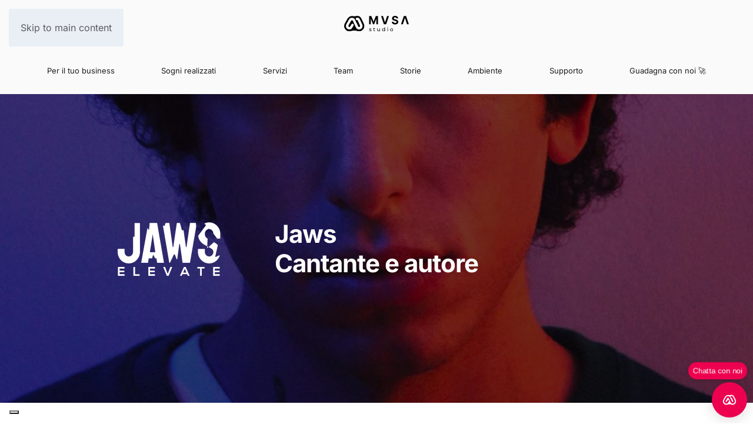

--- FILE ---
content_type: text/html; charset=UTF-8
request_url: https://musastudio.it/clienti/jaws/
body_size: 21020
content:
<!DOCTYPE html>
<html lang="it-IT">
    <head>
        <meta charset="UTF-8">
        <meta name="viewport" content="width=device-width, initial-scale=1">
        <link rel="icon" href="/nuovo/wp-content/uploads/2025/01/favicon.png" sizes="any">
                <link rel="icon" href="/nuovo/wp-content/uploads/2025/01/favicon.svg" type="image/svg+xml">
                <link rel="apple-touch-icon" href="/nuovo/wp-content/uploads/2025/01/apple-touch-icon.png">
                <meta name='robots' content='index, follow, max-image-preview:large, max-snippet:-1, max-video-preview:-1' />

	<!-- This site is optimized with the Yoast SEO plugin v26.7 - https://yoast.com/wordpress/plugins/seo/ -->
	<title>Jaws</title>
	<link rel="canonical" href="https://musastudio.it/clienti/jaws/" />
	<meta property="og:locale" content="it_IT" />
	<meta property="og:type" content="article" />
	<meta property="og:title" content="Jaws" />
	<meta property="og:description" content="Jaws Elevate è un giovane e promettente artista musicale. Il suo stile unisce il genere del rap a sonorità psichedeliche e testi che esplorano l’inconscio." />
	<meta property="og:url" content="https://musastudio.it/clienti/jaws/" />
	<meta property="og:site_name" content="Musa Studio | Web e Comunicazione" />
	<meta property="article:publisher" content="https://www.facebook.com/MusaStudioRoma" />
	<meta property="article:published_time" content="2020-09-22T15:35:25+00:00" />
	<meta property="article:modified_time" content="2024-07-23T14:33:18+00:00" />
	<meta property="og:image" content="https://musastudio.it/nuovo/wp-content/uploads/2020/09/jaws-facebook.jpg" />
	<meta property="og:image:width" content="1280" />
	<meta property="og:image:height" content="720" />
	<meta property="og:image:type" content="image/jpeg" />
	<meta name="author" content="admin" />
	<meta name="twitter:card" content="summary_large_image" />
	<meta name="twitter:creator" content="@musastudio2" />
	<meta name="twitter:site" content="@musastudio2" />
	<meta name="twitter:label1" content="Scritto da" />
	<meta name="twitter:data1" content="admin" />
	<meta name="twitter:label2" content="Tempo di lettura stimato" />
	<meta name="twitter:data2" content="1 minuto" />
	<!-- / Yoast SEO plugin. -->


<link rel='dns-prefetch' href='//www.googletagmanager.com' />

<link rel="alternate" type="application/rss+xml" title="Musa Studio | Web e Comunicazione &raquo; Feed" href="https://musastudio.it/feed/" />
<style id='wp-emoji-styles-inline-css'>

	img.wp-smiley, img.emoji {
		display: inline !important;
		border: none !important;
		box-shadow: none !important;
		height: 1em !important;
		width: 1em !important;
		margin: 0 0.07em !important;
		vertical-align: -0.1em !important;
		background: none !important;
		padding: 0 !important;
	}
</style>
<link rel='stylesheet' id='wp-block-library-css' href='https://musastudio.it/nuovo/wp-includes/css/dist/block-library/style.min.css?ver=6.8.3' media='all' />
<style id='classic-theme-styles-inline-css'>
/*! This file is auto-generated */
.wp-block-button__link{color:#fff;background-color:#32373c;border-radius:9999px;box-shadow:none;text-decoration:none;padding:calc(.667em + 2px) calc(1.333em + 2px);font-size:1.125em}.wp-block-file__button{background:#32373c;color:#fff;text-decoration:none}
</style>
<style id='global-styles-inline-css'>
:root{--wp--preset--aspect-ratio--square: 1;--wp--preset--aspect-ratio--4-3: 4/3;--wp--preset--aspect-ratio--3-4: 3/4;--wp--preset--aspect-ratio--3-2: 3/2;--wp--preset--aspect-ratio--2-3: 2/3;--wp--preset--aspect-ratio--16-9: 16/9;--wp--preset--aspect-ratio--9-16: 9/16;--wp--preset--color--black: #000000;--wp--preset--color--cyan-bluish-gray: #abb8c3;--wp--preset--color--white: #ffffff;--wp--preset--color--pale-pink: #f78da7;--wp--preset--color--vivid-red: #cf2e2e;--wp--preset--color--luminous-vivid-orange: #ff6900;--wp--preset--color--luminous-vivid-amber: #fcb900;--wp--preset--color--light-green-cyan: #7bdcb5;--wp--preset--color--vivid-green-cyan: #00d084;--wp--preset--color--pale-cyan-blue: #8ed1fc;--wp--preset--color--vivid-cyan-blue: #0693e3;--wp--preset--color--vivid-purple: #9b51e0;--wp--preset--gradient--vivid-cyan-blue-to-vivid-purple: linear-gradient(135deg,rgba(6,147,227,1) 0%,rgb(155,81,224) 100%);--wp--preset--gradient--light-green-cyan-to-vivid-green-cyan: linear-gradient(135deg,rgb(122,220,180) 0%,rgb(0,208,130) 100%);--wp--preset--gradient--luminous-vivid-amber-to-luminous-vivid-orange: linear-gradient(135deg,rgba(252,185,0,1) 0%,rgba(255,105,0,1) 100%);--wp--preset--gradient--luminous-vivid-orange-to-vivid-red: linear-gradient(135deg,rgba(255,105,0,1) 0%,rgb(207,46,46) 100%);--wp--preset--gradient--very-light-gray-to-cyan-bluish-gray: linear-gradient(135deg,rgb(238,238,238) 0%,rgb(169,184,195) 100%);--wp--preset--gradient--cool-to-warm-spectrum: linear-gradient(135deg,rgb(74,234,220) 0%,rgb(151,120,209) 20%,rgb(207,42,186) 40%,rgb(238,44,130) 60%,rgb(251,105,98) 80%,rgb(254,248,76) 100%);--wp--preset--gradient--blush-light-purple: linear-gradient(135deg,rgb(255,206,236) 0%,rgb(152,150,240) 100%);--wp--preset--gradient--blush-bordeaux: linear-gradient(135deg,rgb(254,205,165) 0%,rgb(254,45,45) 50%,rgb(107,0,62) 100%);--wp--preset--gradient--luminous-dusk: linear-gradient(135deg,rgb(255,203,112) 0%,rgb(199,81,192) 50%,rgb(65,88,208) 100%);--wp--preset--gradient--pale-ocean: linear-gradient(135deg,rgb(255,245,203) 0%,rgb(182,227,212) 50%,rgb(51,167,181) 100%);--wp--preset--gradient--electric-grass: linear-gradient(135deg,rgb(202,248,128) 0%,rgb(113,206,126) 100%);--wp--preset--gradient--midnight: linear-gradient(135deg,rgb(2,3,129) 0%,rgb(40,116,252) 100%);--wp--preset--font-size--small: 13px;--wp--preset--font-size--medium: 20px;--wp--preset--font-size--large: 36px;--wp--preset--font-size--x-large: 42px;--wp--preset--spacing--20: 0.44rem;--wp--preset--spacing--30: 0.67rem;--wp--preset--spacing--40: 1rem;--wp--preset--spacing--50: 1.5rem;--wp--preset--spacing--60: 2.25rem;--wp--preset--spacing--70: 3.38rem;--wp--preset--spacing--80: 5.06rem;--wp--preset--shadow--natural: 6px 6px 9px rgba(0, 0, 0, 0.2);--wp--preset--shadow--deep: 12px 12px 50px rgba(0, 0, 0, 0.4);--wp--preset--shadow--sharp: 6px 6px 0px rgba(0, 0, 0, 0.2);--wp--preset--shadow--outlined: 6px 6px 0px -3px rgba(255, 255, 255, 1), 6px 6px rgba(0, 0, 0, 1);--wp--preset--shadow--crisp: 6px 6px 0px rgba(0, 0, 0, 1);}:where(.is-layout-flex){gap: 0.5em;}:where(.is-layout-grid){gap: 0.5em;}body .is-layout-flex{display: flex;}.is-layout-flex{flex-wrap: wrap;align-items: center;}.is-layout-flex > :is(*, div){margin: 0;}body .is-layout-grid{display: grid;}.is-layout-grid > :is(*, div){margin: 0;}:where(.wp-block-columns.is-layout-flex){gap: 2em;}:where(.wp-block-columns.is-layout-grid){gap: 2em;}:where(.wp-block-post-template.is-layout-flex){gap: 1.25em;}:where(.wp-block-post-template.is-layout-grid){gap: 1.25em;}.has-black-color{color: var(--wp--preset--color--black) !important;}.has-cyan-bluish-gray-color{color: var(--wp--preset--color--cyan-bluish-gray) !important;}.has-white-color{color: var(--wp--preset--color--white) !important;}.has-pale-pink-color{color: var(--wp--preset--color--pale-pink) !important;}.has-vivid-red-color{color: var(--wp--preset--color--vivid-red) !important;}.has-luminous-vivid-orange-color{color: var(--wp--preset--color--luminous-vivid-orange) !important;}.has-luminous-vivid-amber-color{color: var(--wp--preset--color--luminous-vivid-amber) !important;}.has-light-green-cyan-color{color: var(--wp--preset--color--light-green-cyan) !important;}.has-vivid-green-cyan-color{color: var(--wp--preset--color--vivid-green-cyan) !important;}.has-pale-cyan-blue-color{color: var(--wp--preset--color--pale-cyan-blue) !important;}.has-vivid-cyan-blue-color{color: var(--wp--preset--color--vivid-cyan-blue) !important;}.has-vivid-purple-color{color: var(--wp--preset--color--vivid-purple) !important;}.has-black-background-color{background-color: var(--wp--preset--color--black) !important;}.has-cyan-bluish-gray-background-color{background-color: var(--wp--preset--color--cyan-bluish-gray) !important;}.has-white-background-color{background-color: var(--wp--preset--color--white) !important;}.has-pale-pink-background-color{background-color: var(--wp--preset--color--pale-pink) !important;}.has-vivid-red-background-color{background-color: var(--wp--preset--color--vivid-red) !important;}.has-luminous-vivid-orange-background-color{background-color: var(--wp--preset--color--luminous-vivid-orange) !important;}.has-luminous-vivid-amber-background-color{background-color: var(--wp--preset--color--luminous-vivid-amber) !important;}.has-light-green-cyan-background-color{background-color: var(--wp--preset--color--light-green-cyan) !important;}.has-vivid-green-cyan-background-color{background-color: var(--wp--preset--color--vivid-green-cyan) !important;}.has-pale-cyan-blue-background-color{background-color: var(--wp--preset--color--pale-cyan-blue) !important;}.has-vivid-cyan-blue-background-color{background-color: var(--wp--preset--color--vivid-cyan-blue) !important;}.has-vivid-purple-background-color{background-color: var(--wp--preset--color--vivid-purple) !important;}.has-black-border-color{border-color: var(--wp--preset--color--black) !important;}.has-cyan-bluish-gray-border-color{border-color: var(--wp--preset--color--cyan-bluish-gray) !important;}.has-white-border-color{border-color: var(--wp--preset--color--white) !important;}.has-pale-pink-border-color{border-color: var(--wp--preset--color--pale-pink) !important;}.has-vivid-red-border-color{border-color: var(--wp--preset--color--vivid-red) !important;}.has-luminous-vivid-orange-border-color{border-color: var(--wp--preset--color--luminous-vivid-orange) !important;}.has-luminous-vivid-amber-border-color{border-color: var(--wp--preset--color--luminous-vivid-amber) !important;}.has-light-green-cyan-border-color{border-color: var(--wp--preset--color--light-green-cyan) !important;}.has-vivid-green-cyan-border-color{border-color: var(--wp--preset--color--vivid-green-cyan) !important;}.has-pale-cyan-blue-border-color{border-color: var(--wp--preset--color--pale-cyan-blue) !important;}.has-vivid-cyan-blue-border-color{border-color: var(--wp--preset--color--vivid-cyan-blue) !important;}.has-vivid-purple-border-color{border-color: var(--wp--preset--color--vivid-purple) !important;}.has-vivid-cyan-blue-to-vivid-purple-gradient-background{background: var(--wp--preset--gradient--vivid-cyan-blue-to-vivid-purple) !important;}.has-light-green-cyan-to-vivid-green-cyan-gradient-background{background: var(--wp--preset--gradient--light-green-cyan-to-vivid-green-cyan) !important;}.has-luminous-vivid-amber-to-luminous-vivid-orange-gradient-background{background: var(--wp--preset--gradient--luminous-vivid-amber-to-luminous-vivid-orange) !important;}.has-luminous-vivid-orange-to-vivid-red-gradient-background{background: var(--wp--preset--gradient--luminous-vivid-orange-to-vivid-red) !important;}.has-very-light-gray-to-cyan-bluish-gray-gradient-background{background: var(--wp--preset--gradient--very-light-gray-to-cyan-bluish-gray) !important;}.has-cool-to-warm-spectrum-gradient-background{background: var(--wp--preset--gradient--cool-to-warm-spectrum) !important;}.has-blush-light-purple-gradient-background{background: var(--wp--preset--gradient--blush-light-purple) !important;}.has-blush-bordeaux-gradient-background{background: var(--wp--preset--gradient--blush-bordeaux) !important;}.has-luminous-dusk-gradient-background{background: var(--wp--preset--gradient--luminous-dusk) !important;}.has-pale-ocean-gradient-background{background: var(--wp--preset--gradient--pale-ocean) !important;}.has-electric-grass-gradient-background{background: var(--wp--preset--gradient--electric-grass) !important;}.has-midnight-gradient-background{background: var(--wp--preset--gradient--midnight) !important;}.has-small-font-size{font-size: var(--wp--preset--font-size--small) !important;}.has-medium-font-size{font-size: var(--wp--preset--font-size--medium) !important;}.has-large-font-size{font-size: var(--wp--preset--font-size--large) !important;}.has-x-large-font-size{font-size: var(--wp--preset--font-size--x-large) !important;}
:where(.wp-block-post-template.is-layout-flex){gap: 1.25em;}:where(.wp-block-post-template.is-layout-grid){gap: 1.25em;}
:where(.wp-block-columns.is-layout-flex){gap: 2em;}:where(.wp-block-columns.is-layout-grid){gap: 2em;}
:root :where(.wp-block-pullquote){font-size: 1.5em;line-height: 1.6;}
</style>
<link data-minify="1" rel='stylesheet' id='chatbot-style-css' href='https://musastudio.it/nuovo/wp-content/cache/min/1/nuovo/wp-content/plugins/chatbot-wp-openai-sitemap/assets/chatbot-style.css?ver=1764949935' media='all' />
<link rel='stylesheet' id='gn-frontend-gnfollow-style-css' href='https://musastudio.it/nuovo/wp-content/plugins/gn-publisher/assets/css/gn-frontend-gnfollow.min.css?ver=1.5.24' media='all' />
<link data-minify="1" rel='stylesheet' id='widgetopts-styles-css' href='https://musastudio.it/nuovo/wp-content/cache/min/1/nuovo/wp-content/plugins/widget-options/assets/css/widget-options.css?ver=1764949935' media='all' />
<link data-minify="1" rel='stylesheet' id='ppress-frontend-css' href='https://musastudio.it/nuovo/wp-content/cache/min/1/nuovo/wp-content/plugins/wp-user-avatar/assets/css/frontend.min.css?ver=1764949935' media='all' />
<link rel='stylesheet' id='ppress-flatpickr-css' href='https://musastudio.it/nuovo/wp-content/plugins/wp-user-avatar/assets/flatpickr/flatpickr.min.css?ver=4.16.7' media='all' />
<link rel='stylesheet' id='ppress-select2-css' href='https://musastudio.it/nuovo/wp-content/plugins/wp-user-avatar/assets/select2/select2.min.css?ver=6.8.3' media='all' />
<link data-minify="1" href="https://musastudio.it/nuovo/wp-content/cache/min/1/nuovo/wp-content/themes/yootheme/css/theme.1.css?ver=1764949935" rel="stylesheet">
<script data-cfasync="false" src="https://musastudio.it/nuovo/wp-includes/js/jquery/jquery.min.js?ver=3.7.1" id="jquery-core-js" data-rocket-defer defer></script>
<script data-cfasync="false" src="https://musastudio.it/nuovo/wp-includes/js/jquery/jquery-migrate.min.js?ver=3.4.1" id="jquery-migrate-js" data-rocket-defer defer></script>
<script src="https://musastudio.it/nuovo/wp-content/plugins/wp-user-avatar/assets/flatpickr/flatpickr.min.js?ver=4.16.7" id="ppress-flatpickr-js" data-rocket-defer defer></script>
<script src="https://musastudio.it/nuovo/wp-content/plugins/wp-user-avatar/assets/select2/select2.min.js?ver=4.16.7" id="ppress-select2-js" data-rocket-defer defer></script>

<!-- Snippet del tag Google (gtag.js) aggiunto da Site Kit -->
<!-- Snippet Google Analytics aggiunto da Site Kit -->
<script src="https://www.googletagmanager.com/gtag/js?id=GT-KD2TNGH" id="google_gtagjs-js" async></script>
<script id="google_gtagjs-js-after">
window.dataLayer = window.dataLayer || [];function gtag(){dataLayer.push(arguments);}
gtag("set","linker",{"domains":["musastudio.it"]});
gtag("js", new Date());
gtag("set", "developer_id.dZTNiMT", true);
gtag("config", "GT-KD2TNGH", {"googlesitekit_post_type":"post","googlesitekit_post_date":"20200922","googlesitekit_post_author":"admin"});
</script>
<link rel="https://api.w.org/" href="https://musastudio.it/wp-json/" /><link rel="alternate" title="JSON" type="application/json" href="https://musastudio.it/wp-json/wp/v2/posts/615" /><link rel="EditURI" type="application/rsd+xml" title="RSD" href="https://musastudio.it/nuovo/xmlrpc.php?rsd" />
<meta name="generator" content="WordPress 6.8.3" />
<link rel='shortlink' href='https://musastudio.it/?p=615' />
<link rel="alternate" title="oEmbed (JSON)" type="application/json+oembed" href="https://musastudio.it/wp-json/oembed/1.0/embed?url=https%3A%2F%2Fmusastudio.it%2Fclienti%2Fjaws%2F" />
<link rel="alternate" title="oEmbed (XML)" type="text/xml+oembed" href="https://musastudio.it/wp-json/oembed/1.0/embed?url=https%3A%2F%2Fmusastudio.it%2Fclienti%2Fjaws%2F&#038;format=xml" />
<!-- start Simple Custom CSS and JS -->
<style>
/* Add your CSS code here.

For example:
.example {
    color: red;
}

For brushing up on your CSS knowledge, check out http://www.w3schools.com/css/css_syntax.asp

End of comment */ 

</style>
<!-- end Simple Custom CSS and JS -->
<meta name="generator" content="Site Kit by Google 1.170.0" /><meta name="ti-site-data" content="[base64]" />

<script type="application/ld+json" class="saswp-schema-markup-output">
[{"@context":"https:\/\/schema.org\/","@graph":[{"@context":"https:\/\/schema.org\/","@type":"SiteNavigationElement","@id":"https:\/\/musastudio.it\/#per-il-tuo-business","name":"Per il tuo business","url":"https:\/\/musastudio.it\/per-il-tuo-business\/"},{"@context":"https:\/\/schema.org\/","@type":"SiteNavigationElement","@id":"https:\/\/musastudio.it\/#sogni-realizzati","name":"Sogni realizzati","url":"https:\/\/musastudio.it\/clienti\/"},{"@context":"https:\/\/schema.org\/","@type":"SiteNavigationElement","@id":"https:\/\/musastudio.it\/#siti-web-ed-ecommerce","name":"Siti web ed eCommerce","url":"https:\/\/musastudio.it\/siti-ecommerce-roma\/"},{"@context":"https:\/\/schema.org\/","@type":"SiteNavigationElement","@id":"https:\/\/musastudio.it\/#ads","name":"Ads","url":"https:\/\/musastudio.it\/musa-google-ads\/"},{"@context":"https:\/\/schema.org\/","@type":"SiteNavigationElement","@id":"https:\/\/musastudio.it\/#web","name":"Web+","url":"https:\/\/musastudio.it\/musa-web-plus\/"},{"@context":"https:\/\/schema.org\/","@type":"SiteNavigationElement","@id":"https:\/\/musastudio.it\/#social","name":"Social","url":"https:\/\/musastudio.it\/social\/"},{"@context":"https:\/\/schema.org\/","@type":"SiteNavigationElement","@id":"https:\/\/musastudio.it\/#editoria","name":"Editoria","url":"https:\/\/musastudio.it\/editoria\/"},{"@context":"https:\/\/schema.org\/","@type":"SiteNavigationElement","@id":"https:\/\/musastudio.it\/#team","name":"Team","url":"https:\/\/musastudio.it\/chi-siamo\/"},{"@context":"https:\/\/schema.org\/","@type":"SiteNavigationElement","@id":"https:\/\/musastudio.it\/#unisciti-a-noi","name":"Unisciti a noi","url":"https:\/\/musastudio.it\/unisciti-a-noi\/"},{"@context":"https:\/\/schema.org\/","@type":"SiteNavigationElement","@id":"https:\/\/musastudio.it\/#tirocinio-curriculare","name":"Tirocinio curriculare","url":"https:\/\/musastudio.it\/tirocinio-curriculare-2\/"},{"@context":"https:\/\/schema.org\/","@type":"SiteNavigationElement","@id":"https:\/\/musastudio.it\/#artisti","name":"Artisti","url":"https:\/\/musastudio.it\/artisti\/"},{"@context":"https:\/\/schema.org\/","@type":"SiteNavigationElement","@id":"https:\/\/musastudio.it\/#giulio-fanfoni","name":"Giulio Fanfoni","url":"https:\/\/musastudio.it\/giulio-fanfoni-2\/"},{"@context":"https:\/\/schema.org\/","@type":"SiteNavigationElement","@id":"https:\/\/musastudio.it\/#edoardo-meloni","name":"Edoardo Meloni","url":"https:\/\/musastudio.it\/edoardo-meloni\/"},{"@context":"https:\/\/schema.org\/","@type":"SiteNavigationElement","@id":"https:\/\/musastudio.it\/#andrea-pogliani","name":"Andrea Pogliani","url":"https:\/\/musastudio.it\/andrea-pogliani\/"},{"@context":"https:\/\/schema.org\/","@type":"SiteNavigationElement","@id":"https:\/\/musastudio.it\/#storie","name":"Storie","url":"https:\/\/musastudio.it\/.\/news\/"},{"@context":"https:\/\/schema.org\/","@type":"SiteNavigationElement","@id":"https:\/\/musastudio.it\/#ambiente","name":"Ambiente","url":"https:\/\/musastudio.it\/ambiente-green\/"},{"@context":"https:\/\/schema.org\/","@type":"SiteNavigationElement","@id":"https:\/\/musastudio.it\/#supporto","name":"Supporto","url":"https:\/\/musastudio.it\/supporto\/"},{"@context":"https:\/\/schema.org\/","@type":"SiteNavigationElement","@id":"https:\/\/musastudio.it\/#prenota-un-appuntamento","name":"Prenota un appuntamento","url":"https:\/\/musastudio.it\/prenota-appuntamento\/"},{"@context":"https:\/\/schema.org\/","@type":"SiteNavigationElement","@id":"https:\/\/musastudio.it\/#guadagna-con-noi-%f0%9f%9a%80","name":"Guadagna con noi \ud83d\ude80","url":"https:\/\/musastudio.it\/guadagna-con-noi\/"}]},

{"@context":"https:\/\/schema.org\/","@type":"Article","@id":"https:\/\/musastudio.it\/clienti\/jaws\/#Article","url":"https:\/\/musastudio.it\/clienti\/jaws\/","inLanguage":"it-IT","mainEntityOfPage":"https:\/\/musastudio.it\/clienti\/jaws\/","headline":"Jaws","description":"Jaws Elevate \u00e8 un giovane e promettente artista musicale. Il suo stile unisce il genere del rap a sonorit\u00e0 psichedeliche e testi che esplorano l\u2019inconscio.","articleBody":"JawsCantante e autore                          Cliente                                      Categoria    Intrattenimento                                    Website    jawsmusic.it      Visita il sito                Descrizione  2D Impianti \u00e8 un centro assistenza qualificato per caldaie e climatizzatori delle migliori marche.                              jaws-square                                        IMG_20191217_120651-01-scaled                                        jaws-artist                    Obiettivi  Tutte le informazioni in un unico spazio  Obiettivo del progetto \u00e8 stato quello di condensare tutte le attivit\u00e0 dell\u2019artista all\u2019interno di una pagina web unica (landing page).   L\u2019utente che gi\u00e0 conosce Jaws e la sua musica pu\u00f2 ritrovare cos\u00ec, con facilit\u00e0, tutte le informazioni di cui ha bisogno; allo stesso modo l\u2019utente che ancora non lo conosce potr\u00e0 scoprire l\u2019artista seguendo un percorso guidato che lo porta via via all\u2019interno del mondo di Jaws Elevate, della sua musica e della sua filosofia.  Strategie adottate  Il sito web ha una grafica moderna. Rapido, essenziale\u2026 \u201ccrudo\u201d, per assecondare lo stile dell\u2019artista.   C\u2019\u00e8 un grande utilizzo delle immagini, per richiamare le attivit\u00e0 Social dell\u2019artista e creare una continua narrativa con essi.  Altri casi studio","keywords":"Arte e Musica, ","datePublished":"2020-09-22T17:35:25+02:00","dateModified":"2024-07-23T16:33:18+02:00","author":{"@type":"Person","name":"admin","url":"https:\/\/musastudio.it\/autori\/admin\/","sameAs":["https:\/\/www.musastudio.it"]},"editor":{"@type":"Person","name":"admin","url":"https:\/\/musastudio.it\/autori\/admin\/","sameAs":["https:\/\/www.musastudio.it"]},"publisher":{"@type":"Organization","name":"Musa Studio","url":"https:\/\/musastudio.it","logo":{"@type":"ImageObject","url":"https:\/\/musastudio.it\/nuovo\/wp-content\/uploads\/2020\/06\/musa-studio-logo.png","width":300,"height":150}},"comment":null,"image":[{"@type":"ImageObject","@id":"https:\/\/musastudio.it\/clienti\/jaws\/#primaryimage","url":"https:\/\/musastudio.it\/nuovo\/wp-content\/uploads\/2020\/09\/jaws-facebook.jpg","width":"1280","height":"720"},{"@type":"ImageObject","url":"https:\/\/musastudio.it\/nuovo\/wp-content\/uploads\/2020\/09\/jaws-facebook-1200x900.jpg","width":"1200","height":"900"},{"@type":"ImageObject","url":"https:\/\/musastudio.it\/nuovo\/wp-content\/uploads\/2020\/09\/jaws-facebook-1200x675.jpg","width":"1200","height":"675"},{"@type":"ImageObject","url":"https:\/\/musastudio.it\/nuovo\/wp-content\/uploads\/2020\/09\/jaws-facebook-720x720.jpg","width":"720","height":"720"}]}]
</script>

<!-- Google tag (gtag.js) -->
<script async src="https://www.googletagmanager.com/gtag/js?id=G-W8S8XM22ZN"></script>
<script>
  window.dataLayer = window.dataLayer || [];
  function gtag(){dataLayer.push(arguments);}
  gtag('js', new Date());

  gtag('config', 'G-W8S8XM22ZN');
</script><script src="https://musastudio.it/nuovo/wp-content/themes/yootheme/vendor/assets/uikit/dist/js/uikit.min.js?ver=4.5.20" data-rocket-defer defer></script>
<script src="https://musastudio.it/nuovo/wp-content/themes/yootheme/vendor/assets/uikit/dist/js/uikit-icons-circle.min.js?ver=4.5.20" data-rocket-defer defer></script>
<script data-minify="1" src="https://musastudio.it/nuovo/wp-content/cache/min/1/nuovo/wp-content/themes/yootheme/js/theme.js?ver=1764949935" data-rocket-defer defer></script>
<script>window.yootheme ||= {}; var $theme = yootheme.theme = {"i18n":{"close":{"label":"Chiudi","0":"yootheme"},"totop":{"label":"Back to top","0":"yootheme"},"marker":{"label":"Open","0":"yootheme"},"navbarToggleIcon":{"label":"Apri menu","0":"yootheme"},"paginationPrevious":{"label":"Pagina precedente","0":"yootheme"},"paginationNext":{"label":"Pagina successiva","0":"yootheme"},"searchIcon":{"toggle":"Open Search","submit":"Submit Search"},"slider":{"next":"Next slide","previous":"Previous slide","slideX":"Slide %s","slideLabel":"%s of %s"},"slideshow":{"next":"Next slide","previous":"Previous slide","slideX":"Slide %s","slideLabel":"%s of %s"},"lightboxPanel":{"next":"Next slide","previous":"Previous slide","slideLabel":"%s of %s","close":"Close"}}};</script>
<!-- Google Tag Manager -->
<script>(function(w,d,s,l,i){w[l]=w[l]||[];w[l].push({'gtm.start':
new Date().getTime(),event:'gtm.js'});var f=d.getElementsByTagName(s)[0],
j=d.createElement(s),dl=l!='dataLayer'?'&l='+l:'';j.async=true;j.src=
'https://www.googletagmanager.com/gtm.js?id='+i+dl;f.parentNode.insertBefore(j,f);
})(window,document,'script','dataLayer','GTM-TZDR93KF');</script>
<!-- End Google Tag Manager -->
<!-- Configurazione del Cookie Solution -->
<script type="text/javascript">
var _iub = _iub || [];
_iub.csConfiguration = {
  "askConsentAtCookiePolicyUpdate": true,
  "emailMarketing": { "theme": "dark" },
  "enableFadp": true,
  "enableLgpd": true,
  "enableUspr": true,
  "fadpApplies": true,
  "floatingPreferencesButtonDisplay": "bottom-left",
  "perPurposeConsent": true,
  "preferenceCookie": { "expireAfter": 180 },
  "siteId": 2660071,
  "usprApplies": true,
  "whitelabel": false,
  "cookiePolicyId": 86017267,
  "lang": "it",
  "banner": {
    "acceptButtonDisplay": true,
    "closeButtonDisplay": false,
    "customizeButtonDisplay": true,
    "explicitWithdrawal": true,
    "listPurposes": true,
    "ownerName": "www.musastudio.it",
    "position": "bottom",
    "rejectButtonDisplay": true,
    "showTitle": false,
    "showTotalNumberOfProviders": true
  }
};
</script>

<!-- Script necessari di Iubenda -->
<script data-minify="1" type="text/javascript" src="https://musastudio.it/nuovo/wp-content/cache/min/1/autoblocking/2660071.js?ver=1764949935" data-rocket-defer defer></script>
<script data-minify="1" type="text/javascript" src="https://musastudio.it/nuovo/wp-content/cache/min/1/cs/gpp/stub.js?ver=1764949935" data-rocket-defer defer></script>
<script data-minify="1" type="text/javascript" src="https://musastudio.it/nuovo/wp-content/cache/min/1/cs/iubenda_cs.js?ver=1764949935" charset="UTF-8" async></script>

<!-- Script di attivazione link Privacy e Cookie Policy -->
<script type="text/javascript">
(function (w, d) {
  var loader = function () {
    var s = d.createElement("script"),
        tag = d.getElementsByTagName("script")[0];
    s.src = "https://cdn.iubenda.com/iubenda.js";
    tag.parentNode.insertBefore(s, tag);
  };
  if (w.addEventListener) {
    w.addEventListener("load", loader, false);
  } else if (w.attachEvent) {
    w.attachEvent("onload", loader);
  } else {
    w.onload = loader;
  }
})(window, document);
</script>
<!-- Google Tag Manager (noscript) -->
<noscript><iframe src="https://www.googletagmanager.com/ns.html?id=GTM-TZDR93KF"
height="0" width="0" style="display:none;visibility:hidden"></iframe></noscript>
<!-- End Google Tag Manager (noscript) -->
  
    <script data-minify="1" src="https://musastudio.it/nuovo/wp-content/cache/min/1/ajax/libs/gsap/3.12.2/gsap.min.js?ver=1764949936" data-rocket-defer defer></script>
<script data-minify="1" src="https://musastudio.it/nuovo/wp-content/cache/min/1/ajax/libs/gsap/3.12.2/ScrollTrigger.min.js?ver=1764949936" data-rocket-defer defer></script>




<script>
(() => {
  // Elements
  const sections = Array.from(document.querySelectorAll('.scroll-section'));
  const phoneFixed = document.getElementById('phone-fixed');
  const svgScreen = document.getElementById('svgscreen');
  const wrapper = document.getElementById('scroll-wrapper');

  if (!sections.length || !phoneFixed || !svgScreen || !wrapper) {
    console.warn('Phone sync: elementi mancanti.');
    return;
  }

  // 1) Show/hide phoneFixed when wrapper is visible on viewport
  const wrapperObserver = new IntersectionObserver(entries => {
    entries.forEach(e => {
      if (e.isIntersecting) {
        phoneFixed.classList.add('visible');
      } else {
        phoneFixed.classList.remove('visible');
      }
    });
  }, { threshold: 0.01 });
  wrapperObserver.observe(wrapper);

  // 2) Change svg image + page background when a section is centered
  // Use IntersectionObserver with rootMargin to trigger when section is ~centered
  const sectionObserver = new IntersectionObserver(entries => {
    entries.forEach(entry => {
      if (entry.isIntersecting) {
        const sec = entry.target;
        const img = sec.getAttribute('data-image');
        const bg = sec.getAttribute('data-bg');

        // Fade out current image then replace — smoother
        svgScreen.style.opacity = 0;
        setTimeout(() => {
          // Change href for inline svg <image>
          // Some browsers require setAttributeNS for xlink:href, but setAttribute('href') works widely
          try {
            svgScreen.setAttribute('href', img);
          } catch (err) {
            svgScreen.setAttributeNS('http://www.w3.org/1999/xlink', 'href', img);
          }
          // fade in
          svgScreen.style.opacity = 1;
        }, 200);

        // change page background (we change the wrapper background to fill full width)
        document.querySelectorAll('.scroll-section').forEach(s => {
          // we keep section's own background, but also set body background for full-bleed color
          // (this helps if theme overlays or other elements)
        });
        // set body background so color visually fills entire width
        if (bg) document.body.style.backgroundColor = bg;

        // mark current section visible class for styling of text blocks
        sections.forEach(s => s.classList.remove('active-section'));
        sec.classList.add('active-section');
      }
    });
  }, {
    threshold: 0.55,
    rootMargin: '0px 0px -5% 0px'
  });

  sections.forEach(s => sectionObserver.observe(s));

  // 3) Ensure initial state: find the first section in view (or the first)
  function init() {
    // set initial body background to first section's data-bg
    const firstBg = sections[0].getAttribute('data-bg');
    if (firstBg) document.body.style.backgroundColor = firstBg;

    // if any section currently in center on load, trigger its image
    const mid = window.innerHeight / 2;
    for (const sec of sections) {
      const r = sec.getBoundingClientRect();
      if (r.top <= mid && r.bottom >= mid) {
        const img = sec.getAttribute('data-image');
        try { svgScreen.setAttribute('href', img); } catch (err) { svgScreen.setAttributeNS('http://www.w3.org/1999/xlink','href',img); }
        document.body.style.backgroundColor = sec.getAttribute('data-bg') || firstBg;
        sec.classList.add('active-section');
        break;
      }
    }
  }
  init();

  // 4) Accessibility: if user resizes, re-evaluate (debounced)
  let resizeTimer = null;
  window.addEventListener('resize', () => {
    clearTimeout(resizeTimer);
    resizeTimer = setTimeout(() => {
      init();
    }, 120);
  });
})();
</script>    </head>
    <body class="wp-singular post-template-default single single-post postid-615 single-format-standard wp-theme-yootheme ">

        
        <div class="uk-hidden-visually uk-notification uk-notification-top-left uk-width-auto">
            <div class="uk-notification-message">
                <a href="#tm-main" class="uk-link-reset">Skip to main content</a>
            </div>
        </div>

        
        
        <div class="tm-page">

                        


<header class="tm-header-mobile uk-hidden@l">


        <div uk-sticky cls-active="uk-navbar-sticky" sel-target=".uk-navbar-container">
    
        <div class="uk-navbar-container">

            <div class="uk-container uk-container-expand">
                <nav class="uk-navbar" uk-navbar="{&quot;align&quot;:&quot;left&quot;,&quot;container&quot;:&quot;.tm-header-mobile &gt; [uk-sticky]&quot;,&quot;boundary&quot;:&quot;.tm-header-mobile .uk-navbar-container&quot;}">

                                        <div class="uk-navbar-left ">

                        
                                                    <a uk-toggle href="#tm-dialog-mobile" class="uk-navbar-toggle">

        
        <div uk-navbar-toggle-icon></div>

        
    </a>                        
                        
                    </div>
                    
                                        <div class="uk-navbar-center">

                                                    <a href="https://musastudio.it/" aria-label="Torna alla Home" class="uk-logo uk-navbar-item">
    <img alt="Musa Studio" loading="eager" width="120" height="28" src="/nuovo/wp-content/uploads/2025/01/Asset-3.svg"><img class="uk-logo-inverse" alt="Musa Studio" loading="eager" width="120" height="28" src="/nuovo/wp-content/uploads/2025/01/Asset-1.svg"></a>                        
                        
                    </div>
                    
                                        <div class="uk-navbar-right">

                        
                                                    
<div class="uk-navbar-item widget widget_builderwidget" id="builderwidget-9">

    
    <div class="uk-grid tm-grid-expand uk-child-width-1-1 uk-grid-margin">
<div class="uk-width-1-1">
    
        
            
            
            
                
                    
<div class="uk-margin">
    
    
        
        
<a class="el-content uk-button uk-button-secondary uk-button-small" title="Chiama ora" href="tel:3335200101">
        <span uk-icon="receiver"></span>    
    
    
</a>


        
    
    
</div>

                
            
        
    
</div></div>
</div>
                        
                    </div>
                    
                </nav>
            </div>

        </div>

        </div>
    



        <div id="tm-dialog-mobile" uk-offcanvas="container: true; overlay: true" mode="slide">
        <div class="uk-offcanvas-bar uk-flex uk-flex-column">

                        <button class="uk-offcanvas-close uk-close-large" type="button" uk-close uk-toggle="cls: uk-close-large; mode: media; media: @s"></button>
            
                        <div class="uk-margin-auto-bottom">
                
<div class="uk-grid uk-child-width-1-1" uk-grid>    <div>
<div class="uk-panel widget widget_nav_menu" id="nav_menu-2">

    
    
<ul class="uk-nav uk-nav-default uk-nav-accordion" uk-nav="targets: &gt; .js-accordion" uk-scrollspy-nav="closest: li; scroll: true;">
    
	<li class="menu-item menu-item-type-post_type menu-item-object-page"><a href="https://musastudio.it/per-il-tuo-business/">Per il tuo business</a></li>
	<li class="menu-item menu-item-type-post_type menu-item-object-page"><a href="https://musastudio.it/clienti/">Sogni realizzati</a></li>
	<li class="menu-item menu-item-type-custom menu-item-object-custom menu-item-has-children js-accordion uk-parent"><a href>Servizi <span uk-nav-parent-icon></span></a>
	<ul class="uk-nav-sub">

		<li class="menu-item menu-item-type-post_type menu-item-object-page"><a href="https://musastudio.it/siti-ecommerce-roma/">Siti web ed eCommerce</a></li>
		<li class="menu-item menu-item-type-post_type menu-item-object-page"><a href="https://musastudio.it/musa-google-ads/">Ads</a></li>
		<li class="menu-item menu-item-type-post_type menu-item-object-page"><a href="https://musastudio.it/musa-web-plus/">Web+</a></li>
		<li class="menu-item menu-item-type-post_type menu-item-object-page"><a href="https://musastudio.it/social/">Social</a></li>
		<li class="menu-item menu-item-type-post_type menu-item-object-page"><a href="https://musastudio.it/editoria/">Editoria</a></li></ul></li>
	<li class="menu-item menu-item-type-post_type menu-item-object-page menu-item-has-children uk-parent"><a href="https://musastudio.it/chi-siamo/">Team <span uk-nav-parent-icon></span></a>
	<ul class="uk-nav-sub">

		<li class="menu-item menu-item-type-post_type menu-item-object-page"><a href="https://musastudio.it/unisciti-a-noi/">Unisciti a noi</a></li>
		<li class="menu-item menu-item-type-post_type menu-item-object-page"><a href="https://musastudio.it/tirocinio-curriculare-2/">Tirocinio curriculare</a></li>
		<li class="menu-item menu-item-type-post_type menu-item-object-page menu-item-has-children uk-parent"><a href="https://musastudio.it/artisti/">Artisti</a>
		<ul>

			<li class="menu-item menu-item-type-post_type menu-item-object-page"><a href="https://musastudio.it/giulio-fanfoni-2/">Giulio Fanfoni</a></li>
			<li class="menu-item menu-item-type-post_type menu-item-object-page"><a href="https://musastudio.it/edoardo-meloni/">Edoardo Meloni</a></li>
			<li class="menu-item menu-item-type-post_type menu-item-object-page"><a href="https://musastudio.it/andrea-pogliani/">Andrea Pogliani</a></li></ul></li></ul></li>
	<li class="menu-item menu-item-type-taxonomy menu-item-object-category"><a href="https://musastudio.it/./news/">Storie</a></li>
	<li class="menu-item menu-item-type-post_type menu-item-object-page"><a href="https://musastudio.it/ambiente-green/">Ambiente</a></li>
	<li class="menu-item menu-item-type-post_type menu-item-object-page menu-item-has-children uk-parent"><a href="https://musastudio.it/supporto/">Supporto <span uk-nav-parent-icon></span></a>
	<ul class="uk-nav-sub">

		<li class="menu-item menu-item-type-post_type menu-item-object-page"><a href="https://musastudio.it/prenota-appuntamento/">Prenota un appuntamento</a></li></ul></li>
	<li class="menu-item menu-item-type-post_type menu-item-object-page"><a href="https://musastudio.it/guadagna-con-noi/">Guadagna con noi 🚀</a></li></ul>

</div>
</div>    <div>
<div class="uk-panel widget widget_search" id="search-4">

    
    

    <form id="search-1" action="https://musastudio.it/" method="get" role="search" class="uk-search uk-search-default uk-width-1-1"><span uk-search-icon></span><input name="s" placeholder="Cerca" required aria-label="Cerca" type="search" class="uk-search-input"></form>
    

</div>
</div>    <div>
<div class="uk-panel">

    
    <ul class="uk-flex-inline uk-flex-middle uk-flex-nowrap uk-grid-small" uk-grid>                    <li><a href="https://www.facebook.com/MusaStudioRoma" class="uk-preserve-width uk-icon-link" rel="noreferrer" target="_blank"><span uk-icon="icon: facebook;"></span></a></li>
                    <li><a href="https://www.instagram.com/musawebmarketing/" class="uk-preserve-width uk-icon-link" rel="noreferrer" target="_blank"><span uk-icon="icon: instagram;"></span></a></li>
                    <li><a href="https://twitter.com/musastudio2" class="uk-preserve-width uk-icon-link" rel="noreferrer" target="_blank"><span uk-icon="icon: twitter;"></span></a></li>
            </ul>
</div>
</div></div>            </div>
            
            
        </div>
    </div>
    
    
    

</header>




<header class="tm-header uk-visible@l">



    
        <div class="uk-navbar-container">

            <div class="uk-container uk-container-xlarge">
                <nav class="uk-navbar uk-navbar-justify" uk-navbar="{&quot;align&quot;:&quot;left&quot;,&quot;container&quot;:&quot;.tm-header&quot;,&quot;boundary&quot;:&quot;.tm-header .uk-navbar-container&quot;}">

                                        <div class="uk-navbar-left ">

                                                    <a href="https://musastudio.it/" aria-label="Torna alla Home" class="uk-logo uk-navbar-item">
    <img alt="Musa Studio" loading="eager" width="110" height="26" src="/nuovo/wp-content/uploads/2025/01/Asset-3.svg"><img class="uk-logo-inverse" alt="Musa Studio" loading="eager" width="110" height="26" src="/nuovo/wp-content/uploads/2020/06/musa_studio_white.svg"></a>                        
                                                    
<ul class="uk-navbar-nav" uk-scrollspy-nav="closest: li; scroll: true; target: &gt; * &gt; a[href];">
    
	<li class="menu-item menu-item-type-post_type menu-item-object-page"><a href="https://musastudio.it/per-il-tuo-business/">Per il tuo business</a></li>
	<li class="menu-item menu-item-type-post_type menu-item-object-page"><a href="https://musastudio.it/clienti/">Sogni realizzati</a></li>
	<li class="menu-item menu-item-type-custom menu-item-object-custom menu-item-has-children uk-parent"><a role="button">Servizi</a>
	<div class="uk-drop uk-navbar-dropdown" mode="hover" pos="bottom-left"><div><ul class="uk-nav uk-navbar-dropdown-nav">

		<li class="menu-item menu-item-type-post_type menu-item-object-page"><a href="https://musastudio.it/siti-ecommerce-roma/">Siti web ed eCommerce</a></li>
		<li class="menu-item menu-item-type-post_type menu-item-object-page"><a href="https://musastudio.it/musa-google-ads/">Ads</a></li>
		<li class="menu-item menu-item-type-post_type menu-item-object-page"><a href="https://musastudio.it/musa-web-plus/">Web+</a></li>
		<li class="menu-item menu-item-type-post_type menu-item-object-page"><a href="https://musastudio.it/social/">Social</a></li>
		<li class="menu-item menu-item-type-post_type menu-item-object-page"><a href="https://musastudio.it/editoria/">Editoria</a></li></ul></div></div></li>
	<li class="menu-item menu-item-type-post_type menu-item-object-page menu-item-has-children uk-parent"><a href="https://musastudio.it/chi-siamo/">Team</a>
	<div class="uk-drop uk-navbar-dropdown"><div><ul class="uk-nav uk-navbar-dropdown-nav">

		<li class="menu-item menu-item-type-post_type menu-item-object-page"><a href="https://musastudio.it/unisciti-a-noi/">Unisciti a noi</a></li>
		<li class="menu-item menu-item-type-post_type menu-item-object-page"><a href="https://musastudio.it/tirocinio-curriculare-2/">Tirocinio curriculare</a></li>
		<li class="menu-item menu-item-type-post_type menu-item-object-page menu-item-has-children uk-parent"><a href="https://musastudio.it/artisti/">Artisti</a>
		<ul class="uk-nav-sub">

			<li class="menu-item menu-item-type-post_type menu-item-object-page"><a href="https://musastudio.it/giulio-fanfoni-2/">Giulio Fanfoni</a></li>
			<li class="menu-item menu-item-type-post_type menu-item-object-page"><a href="https://musastudio.it/edoardo-meloni/">Edoardo Meloni</a></li>
			<li class="menu-item menu-item-type-post_type menu-item-object-page"><a href="https://musastudio.it/andrea-pogliani/">Andrea Pogliani</a></li></ul></li></ul></div></div></li>
	<li class="menu-item menu-item-type-taxonomy menu-item-object-category uk-parent"><a href="https://musastudio.it/./news/">Storie</a>
	<div class="uk-drop uk-navbar-dropdown" pos="bottom-left" stretch="x" boundary=".tm-header .uk-navbar"><div class="uk-grid tm-grid-expand uk-grid-margin" uk-grid>
<div class="uk-width-1-5@m">
    
        
            
            
            
                
                    
<div>
    
    
        
        <ul class="uk-margin-remove-bottom uk-nav uk-nav-default">                                <li class="el-item ">
<a class="el-link" href="https://musastudio.it/news/">
    
        
                    Novità        
    
</a></li>
                                            <li class="el-item ">
<a class="el-link" href="https://musastudio.it/news/">
    
        
                    Ispirazione        
    
</a></li>
                                            <li class="el-item ">
<a class="el-link" href="https://musastudio.it/news/">
    
        
                    Eventi        
    
</a></li>
                                            <li class="el-item ">
<a class="el-link" href="https://musastudio.it/news/">
    
        
                    Interviste        
    
</a></li>
                            </ul>
        
    
    
</div>
<div class="uk-margin">
    
    
        
        
<a class="el-content uk-button uk-button-primary uk-button-small" href="https://musastudio.it/news/">
    
        Guarda tutto    
    
</a>


        
    
    
</div>

                
            
        
    
</div>
<div class="uk-width-4-5@m">
    
        
            
            
            
                
                    
<div class="uk-margin">
    
        <div class="uk-grid uk-child-width-1-3 uk-grid-medium uk-grid-match" uk-grid>                <div>
<div class="el-item uk-card uk-card-default uk-card-small">
    
        
            
                
            
            
                                <div class="uk-card-media-top"><a href="https://musastudio.it/news/scissione-quando-il-successo-aziendale-diventa-un-fallimento-umano/">

        <div class="uk-inline-clip uk-transition-toggle">    
                <picture>
<source type="image/webp" srcset="/nuovo/wp-content/themes/yootheme/cache/1e/scissione-successo-azienda-fallimento-umano-1e933565.webp 340w, /nuovo/wp-content/themes/yootheme/cache/86/scissione-successo-azienda-fallimento-umano-86419cf9.webp 680w" sizes="(min-width: 340px) 340px">
<img src="/nuovo/wp-content/themes/yootheme/cache/73/scissione-successo-azienda-fallimento-umano-73df013a.jpeg" width="340" height="200" alt loading="lazy" class="el-image uk-transition-scale-up uk-transition-opaque">
</picture>        
        
        </div>    
</a></div>                
                                <div class="uk-card-body uk-margin-remove-first-child">                
                    

                <div class="el-meta uk-text-small">5 Marzo 2025</div>        
                <div class="el-title uk-h5 uk-link-reset uk-margin-small-top uk-margin-remove-bottom">                        <a href="https://musastudio.it/news/scissione-quando-il-successo-aziendale-diventa-un-fallimento-umano/">Scissione: quando il successo aziendale diventa un fallimento umano</a>                    </div>        
        
    
        
        
        
        
        

                                </div>                
                
            
        
    
</div></div>
                <div>
<div class="el-item uk-card uk-card-default uk-card-small">
    
        
            
                
            
            
                                <div class="uk-card-media-top"><a href="https://musastudio.it/news/seo-vs-ppc-quale-strategia-scegliere-per-il-tuo-business/">

        <div class="uk-inline-clip uk-transition-toggle">    
                <picture>
<source type="image/webp" srcset="/nuovo/wp-content/themes/yootheme/cache/ab/guida-seo-ab0d4d3d.webp 340w, /nuovo/wp-content/themes/yootheme/cache/33/guida-seo-33dfe4a1.webp 680w" sizes="(min-width: 340px) 340px">
<img src="/nuovo/wp-content/themes/yootheme/cache/66/guida-seo-66e01152.jpeg" width="340" height="200" alt="Guida pratica al SEO per ottimizzare il tuo sito web" loading="lazy" class="el-image uk-transition-scale-up uk-transition-opaque">
</picture>        
        
        </div>    
</a></div>                
                                <div class="uk-card-body uk-margin-remove-first-child">                
                    

                <div class="el-meta uk-text-small">26 Febbraio 2025</div>        
                <div class="el-title uk-h5 uk-link-reset uk-margin-small-top uk-margin-remove-bottom">                        <a href="https://musastudio.it/news/seo-vs-ppc-quale-strategia-scegliere-per-il-tuo-business/">SEO vs PPC: quale strategia scegliere per il tuo business?</a>                    </div>        
        
    
        
        
        
        
        

                                </div>                
                
            
        
    
</div></div>
                <div>
<div class="el-item uk-card uk-card-default uk-card-small">
    
        
            
                
            
            
                                <div class="uk-card-media-top"><a href="https://musastudio.it/news/la-magia-del-natale-e-nelle-persone/">

        <div class="uk-inline-clip uk-transition-toggle">    
                <picture>
<source type="image/webp" srcset="/nuovo/wp-content/themes/yootheme/cache/90/foto-gruppo-musa-studio-90be9c4a.webp 340w, /nuovo/wp-content/themes/yootheme/cache/08/foto-gruppo-musa-studio-086c35d6.webp 680w" sizes="(min-width: 340px) 340px">
<img src="/nuovo/wp-content/themes/yootheme/cache/86/foto-gruppo-musa-studio-869e4577.jpeg" width="340" height="200" alt loading="lazy" class="el-image uk-transition-scale-up uk-transition-opaque">
</picture>        
        
        </div>    
</a></div>                
                                <div class="uk-card-body uk-margin-remove-first-child">                
                    

                <div class="el-meta uk-text-small">10 Dicembre 2024</div>        
                <div class="el-title uk-h5 uk-link-reset uk-margin-small-top uk-margin-remove-bottom">                        <a href="https://musastudio.it/news/la-magia-del-natale-e-nelle-persone/">La magia del Natale è nelle persone</a>                    </div>        
        
    
        
        
        
        
        

                                </div>                
                
            
        
    
</div></div>
                </div>
    
</div>
                
            
        
    
</div></div></div></li>
	<li class="menu-item menu-item-type-post_type menu-item-object-page"><a href="https://musastudio.it/ambiente-green/">Ambiente</a></li>
	<li class="menu-item menu-item-type-post_type menu-item-object-page menu-item-has-children uk-parent"><a href="https://musastudio.it/supporto/">Supporto</a>
	<div class="uk-drop uk-navbar-dropdown"><div><ul class="uk-nav uk-navbar-dropdown-nav">

		<li class="menu-item menu-item-type-post_type menu-item-object-page"><a href="https://musastudio.it/prenota-appuntamento/">Prenota un appuntamento</a></li></ul></div></div></li>
	<li class="menu-item menu-item-type-post_type menu-item-object-page"><a href="https://musastudio.it/guadagna-con-noi/">Guadagna con noi 🚀</a></li></ul>
                        
                                                                            
                    </div>
                    
                    
                    
                </nav>
            </div>

        </div>

    







</header>

            
            
            <main id="tm-main" >

                <!-- Builder #page -->
<div class="uk-section-default uk-position-relative" uk-scrollspy="target: [uk-scrollspy-class]; cls: uk-animation-fade; delay: 200;">
        <div data-src="https://musastudio.it/wp-json/yootheme/image?src=%7B%22file%22%3A%22wp-content%2Fuploads%2F2020%2F09%2Fjaws-facebook.jpg%22%2C%22thumbnail%22%3A%221560%2C%2C%22%7D&amp;hash=e47a8a89" data-sources="[{&quot;type&quot;:&quot;image\/webp&quot;,&quot;srcset&quot;:&quot;https:\/\/musastudio.it\/wp-json\/yootheme\/image?src=%7B%22file%22%3A%22wp-content%2Fuploads%2F2020%2F09%2Fjaws-facebook.jpg%22%2C%22type%22%3A%22webp%2C85%22%2C%22thumbnail%22%3A%22768%2C432%2C%22%7D&amp;hash=10c93374 768w, https:\/\/musastudio.it\/wp-json\/yootheme\/image?src=%7B%22file%22%3A%22wp-content%2Fuploads%2F2020%2F09%2Fjaws-facebook.jpg%22%2C%22type%22%3A%22webp%2C85%22%2C%22thumbnail%22%3A%221024%2C576%2C%22%7D&amp;hash=fe402147 1024w, https:\/\/musastudio.it\/wp-json\/yootheme\/image?src=%7B%22file%22%3A%22wp-content%2Fuploads%2F2020%2F09%2Fjaws-facebook.jpg%22%2C%22type%22%3A%22webp%2C85%22%2C%22thumbnail%22%3A%221366%2C769%2C%22%7D&amp;hash=3fa5682b 1366w, https:\/\/musastudio.it\/wp-json\/yootheme\/image?src=%7B%22file%22%3A%22wp-content%2Fuploads%2F2020%2F09%2Fjaws-facebook.jpg%22%2C%22type%22%3A%22webp%2C85%22%2C%22thumbnail%22%3A%221559%2C878%2C%22%7D&amp;hash=d13f5e30 1559w, \/nuovo\/wp-content\/themes\/yootheme\/cache\/0e\/jaws-facebook-0ecd91a3.webp 1560w&quot;,&quot;sizes&quot;:&quot;(max-aspect-ratio: 1560\/878) 178vh&quot;}]" uk-img class="uk-background-norepeat uk-background-cover uk-background-center-center uk-section uk-section-xlarge" uk-parallax="bgy: -100,100; easing: 1; media: @m">    
        
                <div class="uk-position-cover" style="background-color: rgba(3, 3, 1, 0.56);"></div>        
        
            
                                <div class="uk-container uk-position-relative">                
                    <div class="uk-grid tm-grid-expand uk-grid-divider uk-grid-margin" uk-grid>
<div class="uk-grid-item-match uk-flex-middle uk-width-1-3@s uk-width-1-3@m">
    
        
            
            
                        <div class="uk-panel uk-width-1-1">            
                
                    
<div class="uk-margin uk-text-right" uk-scrollspy-class>
        <picture>
<source type="image/webp" srcset="/nuovo/wp-content/themes/yootheme/cache/7c/jaws-logo-7c5eba01.webp 200w, /nuovo/wp-content/themes/yootheme/cache/7a/jaws-logo-7a73d087.webp 400w" sizes="(min-width: 200px) 200px">
<img decoding="async" src="/nuovo/wp-content/themes/yootheme/cache/aa/jaws-logo-aa4051c6.png" width="200" height="105" class="el-image" alt loading="lazy">
</picture>    
    
</div>
                
                        </div>            
        
    
</div>
<div class="uk-grid-item-match uk-flex-middle uk-light uk-width-2-3@s uk-width-2-3@m">
    
        
            
            
                        <div class="uk-panel uk-width-1-1">            
                
                    
<h1 uk-scrollspy-class>        <strong>Jaws</strong><br />Cantante e autore    </h1>
                
                        </div>            
        
    
</div></div>
                                </div>                
            
        
        </div>
    
</div>
<div class="uk-section-default uk-section uk-section-large">
    
        
        
        
            
                                <div class="uk-container">                
                    <div class="uk-grid tm-grid-expand uk-grid-margin" uk-grid>
<div class="uk-width-1-3@s uk-width-1-3@m">
    
        
            
            
            
                
                    
<div class="uk-margin">
    
        <div class="uk-grid uk-child-width-1-1 uk-child-width-1-1@m uk-grid-match" uk-grid>                <div>
<div class="el-item uk-margin-auto uk-width-xlarge uk-panel uk-margin-remove-first-child">
    
        
            
                
            
            
                                                
                
                    

        
                <h3 class="el-title uk-h5 uk-margin-top uk-margin-remove-bottom">                        Cliente                    </h3>        
                <h4 class="el-meta uk-text-meta uk-margin-remove-bottom uk-margin-remove-top">Jaws</h4>        
    
        
        
        
        
        

                
                
            
        
    
</div></div>
                <div>
<div class="el-item uk-margin-auto uk-width-xlarge uk-panel uk-margin-remove-first-child">
    
        
            
                
            
            
                                                
                
                    

        
                <h3 class="el-title uk-h5 uk-margin-top uk-margin-remove-bottom">                        Categoria                    </h3>        
                <h4 class="el-meta uk-text-meta uk-margin-remove-bottom uk-margin-remove-top">Intrattenimento</h4>        
    
        
        
        
        
        

                
                
            
        
    
</div></div>
                <div>
<div class="el-item uk-margin-auto uk-width-xlarge uk-panel uk-margin-remove-first-child">
    
        
            
                
            
            
                                                
                
                    

        
                <h3 class="el-title uk-h5 uk-margin-top uk-margin-remove-bottom">                        Website                    </h3>        
                <h4 class="el-meta uk-text-meta uk-margin-remove-bottom uk-margin-remove-top">jawsmusic.it</h4>        
    
        
        
        
        
                <div class="uk-margin-top"><a href="https://www.jawsmusic.it" target="_blank" class="el-link">Visita il sito</a></div>        

                
                
            
        
    
</div></div>
                </div>
    
</div>
                
            
        
    
</div>
<div class="uk-width-2-3@s uk-width-2-3@m">
    
        
            
            
            
                
                    <div class="uk-panel uk-margin"><p><strong>Descrizione</strong></p></div><div class="uk-panel uk-margin">Jaws Elevate è un giovane e promettente artista musicale. Il suo stile unisce il genere del rap a sonorità psichedeliche e testi che esplorano l’inconscio.</div>
                
            
        
    
</div></div><div class="uk-grid tm-grid-expand uk-child-width-1-1 uk-grid-margin">
<div class="uk-width-1-1">
    
        
            
            
            
                
                    
<div class="uk-margin uk-text-center">
    
        <div class="uk-grid uk-child-width-1-1 uk-child-width-1-3@s uk-child-width-1-3@m" uk-grid>                <div>
<div class="el-item uk-light uk-box-shadow-medium uk-inline-clip">
    
        
            
<picture>
<source type="image/webp" srcset="/nuovo/wp-content/themes/yootheme/cache/79/jaws-square-79850ed0.webp 600w" sizes="(min-width: 600px) 600px">
<img decoding="async" src="/nuovo/wp-content/themes/yootheme/cache/28/jaws-square-2855bb97.jpeg" width="600" height="400" alt loading="lazy" class="el-image uk-transition-opaque">
</picture>

            
            
            
        
    
</div></div>                <div>
<div class="el-item uk-light uk-box-shadow-medium uk-inline-clip">
    
        
            
<picture>
<source type="image/webp" srcset="/nuovo/wp-content/themes/yootheme/cache/9b/IMG_20191217_120651-01-scaled-1-9b900430.webp 600w, https://musastudio.it/wp-json/yootheme/image?src=%7B%22file%22%3A%22wp-content%2Fuploads%2F2020%2F09%2FIMG_20191217_120651-01-scaled-1.jpg%22%2C%22type%22%3A%22webp%2C85%22%2C%22thumbnail%22%3A%22768%2C512%2C%22%7D&amp;hash=93aae532 768w, /nuovo/wp-content/themes/yootheme/cache/71/IMG_20191217_120651-01-scaled-1-719e3bfd.webp 810w" sizes="(min-width: 600px) 600px">
<img decoding="async" src="/nuovo/wp-content/themes/yootheme/cache/94/IMG_20191217_120651-01-scaled-1-94b186b6.jpeg" width="600" height="400" alt loading="lazy" class="el-image uk-transition-opaque">
</picture>

            
            
            
        
    
</div></div>                <div>
<div class="el-item uk-light uk-box-shadow-medium uk-inline-clip">
    
        
            
<picture>
<source type="image/webp" srcset="/nuovo/wp-content/themes/yootheme/cache/48/jaws-artist-481eeb72.webp 600w, /nuovo/wp-content/themes/yootheme/cache/fa/jaws-artist-fa31c1ea.webp 610w" sizes="(min-width: 600px) 600px">
<img decoding="async" src="/nuovo/wp-content/themes/yootheme/cache/81/jaws-artist-818b470c.jpeg" width="600" height="400" alt loading="lazy" class="el-image uk-transition-opaque">
</picture>

            
            
            
        
    
</div></div>                </div>
    
</div>
                
            
        
    
</div></div>
                                </div>                
            
        
    
</div>
<div class="uk-section-muted uk-section">
    
        
        
        
            
                
                    <div class="uk-grid-margin uk-container uk-container-expand-right"><div class="uk-grid tm-grid-expand" uk-grid>
<div class="uk-width-1-3@s uk-width-1-3@m">
    
        
            
            
            
                
                    
<h2 class="uk-h3 uk-heading-bullet">        Obiettivi    </h2>
                
            
        
    
</div>
<div class="uk-width-2-3@s uk-width-2-3@m">
    
        
            
            
            
                
                    <div class="uk-panel uk-margin"><p><strong>Tutte le informazioni in un unico spazio</strong></p>
<p><span style="font-weight: 400;">Obiettivo del progetto è stato quello di condensare tutte le attività dell’artista all’interno di una <strong>pagina web unica</strong> (landing page). </span></p>
<p><span style="font-weight: 400;">L’utente che già conosce Jaws e la sua musica può ritrovare così, con facilità, tutte le informazioni di cui ha bisogno; allo stesso modo l’utente che ancora non lo conosce potrà scoprire l’artista seguendo un <strong>percorso guidato</strong> che lo porta via via all’interno del mondo di Jaws Elevate, della sua musica e della sua filosofia.</span></p></div>
                
            
        
    
</div></div></div>
                
            
        
    
</div>
<div class="uk-section-default uk-section uk-section-large">
    
        
        
        
            
                                <div class="uk-container">                
                    <div class="uk-margin-large uk-container uk-container-expand-right"><div class="uk-grid tm-grid-expand" uk-grid>
<div class="uk-width-1-3@s uk-width-1-3@m">
    
        
            
            
            
                
                    
<h2 class="uk-h3 uk-heading-bullet">        Strategie adottate    </h2>
                
            
        
    
</div>
<div class="uk-width-2-3@s uk-width-2-3@m">
    
        
            
            
            
                
                    <div class="uk-panel uk-margin"><p><span style="font-weight: 400;">Il sito web ha una grafica moderna. Rapido, essenziale… “crudo”, per assecondare lo stile dell’artista. </span></p>
<p><span style="font-weight: 400;">C’è un grande <strong>utilizzo delle immagini</strong>, per richiamare le attività Social dell’artista e creare una continua <strong>narrativa</strong> con essi.</span></p></div>
                
            
        
    
</div></div></div>
                                </div>                
            
        
    
</div>
<div class="uk-section-muted uk-section uk-section-large">
    
        
        
        
            
                                <div class="uk-container">                
                    <div class="uk-grid tm-grid-expand uk-grid-large uk-grid-margin-large" uk-grid>
<div class="uk-width-1-3@m">
    
        
            
            
            
                
                    
<h2 class="uk-h3 uk-heading-bullet">        Altri casi studio    </h2>
                
            
        
    
</div>
<div class="uk-width-2-3@m">
    
        
            
            
            
                
                    
<div class="uk-margin">
    
        <div class="uk-grid uk-child-width-1-1 uk-child-width-1-2@s uk-child-width-1-3@m uk-grid-match" uk-grid>                <div>
<div class="el-item uk-flex uk-flex-column">
        <a class="uk-flex-1 uk-card uk-card-default uk-card-hover uk-link-toggle" href="https://musastudio.it/clienti/ex-alunni-istituto-massimo/">    
        
            
                
            
            
                                <div class="uk-card-media-top">

    
                <picture>
<source type="image/webp" srcset="/nuovo/wp-content/themes/yootheme/cache/22/premio-massimo-2019-2-2250a7d9.webp 600w, /nuovo/wp-content/themes/yootheme/cache/3b/premio-massimo-2019-2-3b47b754.webp 768w, /nuovo/wp-content/themes/yootheme/cache/f8/premio-massimo-2019-2-f8dc328d.webp 800w" sizes="(min-width: 600px) 600px">
<img decoding="async" src="/nuovo/wp-content/themes/yootheme/cache/25/premio-massimo-2019-2-25dec56e.jpeg" width="600" height="400" alt loading="lazy" class="el-image">
</picture>        
        
    
</div>                
                                <div class="uk-card-body uk-margin-remove-first-child">                
                    

        
                <h3 class="el-title uk-h4 uk-font-primary uk-margin-top uk-margin-remove-bottom">                        Associazione Ex Alunni Istituto Massimo                    </h3>        
        
    
        
        
                <div class="el-content uk-panel uk-text-meta uk-margin-top">Gli ex alunni dell&#8217;Istituto Massimo sono sparsi in tutto il mondo. Abbiamo quindi creato un sito web con un taglio redazionale, che potesse raccoglie…</div>        
        
                <div class="uk-margin-top"><div class="el-link uk-button uk-button-primary uk-button-small">Leggi tutto</div></div>        

                                </div>                
                
            
        
        </a>    
</div></div>
                <div>
<div class="el-item uk-flex uk-flex-column">
        <a class="uk-flex-1 uk-card uk-card-default uk-card-hover uk-link-toggle" href="https://musastudio.it/clienti/bad-church-tattoo/">    
        
            
                
            
            
                                <div class="uk-card-media-top">

    
                <picture>
<source type="image/webp" srcset="/nuovo/wp-content/themes/yootheme/cache/75/hero-gaffi-clienti-musa-7554815a.webp 600w, https://musastudio.it/wp-json/yootheme/image?src=%7B%22file%22%3A%22wp-content%2Fuploads%2F2025%2F06%2Fhero-gaffi-clienti-musa.png%22%2C%22type%22%3A%22webp%2C100%22%2C%22thumbnail%22%3A%22768%2C512%2C%22%7D&amp;hash=0cd53fb6 768w, https://musastudio.it/wp-json/yootheme/image?src=%7B%22file%22%3A%22wp-content%2Fuploads%2F2025%2F06%2Fhero-gaffi-clienti-musa.png%22%2C%22type%22%3A%22webp%2C100%22%2C%22thumbnail%22%3A%221024%2C683%2C%22%7D&amp;hash=c668db4a 1024w, /nuovo/wp-content/themes/yootheme/cache/4d/hero-gaffi-clienti-musa-4d79352b.webp 1200w" sizes="(min-width: 600px) 600px">
<img decoding="async" src="/nuovo/wp-content/themes/yootheme/cache/42/hero-gaffi-clienti-musa-42e78f27.png" width="600" height="400" alt loading="lazy" class="el-image">
</picture>        
        
    
</div>                
                                <div class="uk-card-body uk-margin-remove-first-child">                
                    

        
                <h3 class="el-title uk-h4 uk-font-primary uk-margin-top uk-margin-remove-bottom">                        Bad Church Tattoo                    </h3>        
        
    
        
        
                <div class="el-content uk-panel uk-text-meta uk-margin-top">Restyle del sito web Abbiamo rinnovato integralmente il sito, progettando una landing page in grado di valorizzare i principali punti di forza del br…</div>        
        
                <div class="uk-margin-top"><div class="el-link uk-button uk-button-primary uk-button-small">Leggi tutto</div></div>        

                                </div>                
                
            
        
        </a>    
</div></div>
                <div>
<div class="el-item uk-flex uk-flex-column">
        <a class="uk-flex-1 uk-card uk-card-default uk-card-hover uk-link-toggle" href="https://musastudio.it/clienti/alessandra-brunelli/">    
        
            
                
            
            
                                <div class="uk-card-media-top">

    
                <picture>
<source type="image/webp" srcset="/nuovo/wp-content/themes/yootheme/cache/59/brunelli-medico-chirurgo-59383de3.webp 600w, /nuovo/wp-content/themes/yootheme/cache/40/brunelli-medico-chirurgo-402f2d6e.webp 768w, /nuovo/wp-content/themes/yootheme/cache/ac/brunelli-medico-chirurgo-ac80dcb7.webp 1024w, /nuovo/wp-content/themes/yootheme/cache/8a/brunelli-medico-chirurgo-8a38643b.webp 1200w" sizes="(min-width: 600px) 600px">
<img decoding="async" src="/nuovo/wp-content/themes/yootheme/cache/a6/brunelli-medico-chirurgo-a66d376a.jpeg" width="600" height="400" alt loading="lazy" class="el-image">
</picture>        
        
    
</div>                
                                <div class="uk-card-body uk-margin-remove-first-child">                
                    

        
                <h3 class="el-title uk-h4 uk-font-primary uk-margin-top uk-margin-remove-bottom">                        Alessandra Brunelli                    </h3>        
        
    
        
        
                <div class="el-content uk-panel uk-text-meta uk-margin-top">La dott ssa Alessandra Brunelli si occupa di medicina e chirurgia estetica.
Attualmente lavora presso Azienda Ospedaliera “San Camillo-Forlanini” di…</div>        
        
                <div class="uk-margin-top"><div class="el-link uk-button uk-button-primary uk-button-small">Leggi tutto</div></div>        

                                </div>                
                
            
        
        </a>    
</div></div>
                <div>
<div class="el-item uk-flex uk-flex-column">
        <a class="uk-flex-1 uk-card uk-card-default uk-card-hover uk-link-toggle" href="https://musastudio.it/clienti/edoardo-meloni-artista/">    
        
            
                
            
            
                                <div class="uk-card-media-top">

    
                <picture>
<source type="image/webp" srcset="/nuovo/wp-content/themes/yootheme/cache/a4/edoardo-meloni-artista-fabbro-a43a3c63.webp 600w, https://musastudio.it/wp-json/yootheme/image?src=%7B%22file%22%3A%22wp-content%2Fuploads%2F2021%2F10%2Fedoardo-meloni-artista-fabbro.jpg%22%2C%22type%22%3A%22webp%2C85%22%2C%22thumbnail%22%3A%22768%2C512%2C%22%7D&amp;hash=cbdd9e6b 768w, /nuovo/wp-content/themes/yootheme/cache/29/edoardo-meloni-artista-fabbro-29163721.webp 1024w, /nuovo/wp-content/themes/yootheme/cache/0f/edoardo-meloni-artista-fabbro-0fae8fad.webp 1200w" sizes="(min-width: 600px) 600px">
<img decoding="async" src="/nuovo/wp-content/themes/yootheme/cache/55/edoardo-meloni-artista-fabbro-55c6f007.jpeg" width="600" height="400" alt loading="lazy" class="el-image">
</picture>        
        
    
</div>                
                                <div class="uk-card-body uk-margin-remove-first-child">                
                    

        
                <h3 class="el-title uk-h4 uk-font-primary uk-margin-top uk-margin-remove-bottom">                        Edoardo Meloni                    </h3>        
        
    
        
        
                <div class="el-content uk-panel uk-text-meta uk-margin-top">Fabbro e artista</div>        
        
                <div class="uk-margin-top"><div class="el-link uk-button uk-button-primary uk-button-small">Leggi tutto</div></div>        

                                </div>                
                
            
        
        </a>    
</div></div>
                <div>
<div class="el-item uk-flex uk-flex-column">
        <a class="uk-flex-1 uk-card uk-card-default uk-card-hover uk-link-toggle" href="https://musastudio.it/clienti/viaggi-scritti-a-mano/">    
        
            
                
            
            
                                <div class="uk-card-media-top">

    
                <picture>
<source type="image/webp" srcset="/nuovo/wp-content/themes/yootheme/cache/1c/IMG_3155-edited-1cf2754d.webp 600w, https://musastudio.it/wp-json/yootheme/image?src=%7B%22file%22%3A%22wp-content%2Fuploads%2F2025%2F03%2FIMG_3155-edited.jpg%22%2C%22type%22%3A%22webp%2C85%22%2C%22thumbnail%22%3A%22768%2C512%2C%22%7D&amp;hash=dd2d91aa 768w, https://musastudio.it/wp-json/yootheme/image?src=%7B%22file%22%3A%22wp-content%2Fuploads%2F2025%2F03%2FIMG_3155-edited.jpg%22%2C%22type%22%3A%22webp%2C85%22%2C%22thumbnail%22%3A%221024%2C683%2C%22%7D&amp;hash=1dfd691b 1024w, /nuovo/wp-content/themes/yootheme/cache/a4/IMG_3155-edited-a496feb8.webp 1200w" sizes="(min-width: 600px) 600px">
<img decoding="async" src="/nuovo/wp-content/themes/yootheme/cache/08/IMG_3155-edited-0898576c.jpeg" width="600" height="400" alt loading="lazy" class="el-image">
</picture>        
        
    
</div>                
                                <div class="uk-card-body uk-margin-remove-first-child">                
                    

        
                <h3 class="el-title uk-h4 uk-font-primary uk-margin-top uk-margin-remove-bottom">                        Viaggi Scritti a Mano                    </h3>        
        
    
        
        
                <div class="el-content uk-panel uk-text-meta uk-margin-top">Martina desiderava un blog che non solo raccontasse le sue avventure, ma che fungesse anche da piattaforma professionale per offrire servizi di consu…</div>        
        
                <div class="uk-margin-top"><div class="el-link uk-button uk-button-primary uk-button-small">Leggi tutto</div></div>        

                                </div>                
                
            
        
        </a>    
</div></div>
                <div>
<div class="el-item uk-flex uk-flex-column">
        <a class="uk-flex-1 uk-card uk-card-default uk-card-hover uk-link-toggle" href="https://musastudio.it/clienti/ld-infissi/">    
        
            
                
            
            
                                <div class="uk-card-media-top">

    
                <picture>
<source type="image/webp" srcset="/nuovo/wp-content/themes/yootheme/cache/a5/hero-ld-clienti-a5ee9de7.webp 600w, https://musastudio.it/wp-json/yootheme/image?src=%7B%22file%22%3A%22wp-content%2Fuploads%2F2025%2F06%2Fhero-ld-clienti.png%22%2C%22type%22%3A%22webp%2C100%22%2C%22thumbnail%22%3A%22768%2C512%2C%22%7D&amp;hash=fd7bdb3e 768w, https://musastudio.it/wp-json/yootheme/image?src=%7B%22file%22%3A%22wp-content%2Fuploads%2F2025%2F06%2Fhero-ld-clienti.png%22%2C%22type%22%3A%22webp%2C100%22%2C%22thumbnail%22%3A%221024%2C683%2C%22%7D&amp;hash=0bf5b5a8 1024w, /nuovo/wp-content/themes/yootheme/cache/09/hero-ld-clienti-0956f883.webp 1200w" sizes="(min-width: 600px) 600px">
<img decoding="async" src="/nuovo/wp-content/themes/yootheme/cache/8a/hero-ld-clienti-8acff78e.png" width="600" height="400" alt loading="lazy" class="el-image">
</picture>        
        
    
</div>                
                                <div class="uk-card-body uk-margin-remove-first-child">                
                    

        
                <h3 class="el-title uk-h4 uk-font-primary uk-margin-top uk-margin-remove-bottom">                        LD Infissi                    </h3>        
        
    
        
        
                <div class="el-content uk-panel uk-text-meta uk-margin-top">Logo Abbiamo sviluppato un logo che incarna pienamente la solidità dell’azienda e dei suoi clienti. Caratterizzato da linee decise e font bold, il nu…</div>        
        
                <div class="uk-margin-top"><div class="el-link uk-button uk-button-primary uk-button-small">Leggi tutto</div></div>        

                                </div>                
                
            
        
        </a>    
</div></div>
                <div>
<div class="el-item uk-flex uk-flex-column">
        <a class="uk-flex-1 uk-card uk-card-default uk-card-hover uk-link-toggle" href="https://musastudio.it/clienti/heike-hoerdemann/">    
        
            
                
            
            
                                <div class="uk-card-media-top">

    
                <picture>
<source type="image/webp" srcset="/nuovo/wp-content/themes/yootheme/cache/77/heike-hero-cliente-musa-77865fe2.webp 600w, https://musastudio.it/wp-json/yootheme/image?src=%7B%22file%22%3A%22wp-content%2Fuploads%2F2025%2F11%2Fheike-hero-cliente-musa.jpg%22%2C%22type%22%3A%22webp%2C85%22%2C%22thumbnail%22%3A%22768%2C512%2C%22%7D&amp;hash=ddff833d 768w, https://musastudio.it/wp-json/yootheme/image?src=%7B%22file%22%3A%22wp-content%2Fuploads%2F2025%2F11%2Fheike-hero-cliente-musa.jpg%22%2C%22type%22%3A%22webp%2C85%22%2C%22thumbnail%22%3A%22862%2C575%2C%22%7D&amp;hash=61f90969 862w, /nuovo/wp-content/themes/yootheme/cache/a8/heike-hero-cliente-musa-a8ee3212.webp 863w" sizes="(min-width: 600px) 600px">
<img decoding="async" src="/nuovo/wp-content/themes/yootheme/cache/13/heike-hero-cliente-musa-138d66f6.jpeg" width="600" height="400" alt loading="lazy" class="el-image">
</picture>        
        
    
</div>                
                                <div class="uk-card-body uk-margin-remove-first-child">                
                    

        
                <h3 class="el-title uk-h4 uk-font-primary uk-margin-top uk-margin-remove-bottom">                        Heike Hoerdemann                    </h3>        
        
    
        
        
                <div class="el-content uk-panel uk-text-meta uk-margin-top">Per raggiungere questi obiettivi, abbiamo realizzato un restyle grafico completo del sito, capace di trasmettere serenità e professionalità attravers…</div>        
        
                <div class="uk-margin-top"><div class="el-link uk-button uk-button-primary uk-button-small">Leggi tutto</div></div>        

                                </div>                
                
            
        
        </a>    
</div></div>
                <div>
<div class="el-item uk-flex uk-flex-column">
        <a class="uk-flex-1 uk-card uk-card-default uk-card-hover uk-link-toggle" href="https://musastudio.it/clienti/ventidue-ecommerce-abbigliamento/">    
        
            
                
            
            
                                <div class="uk-card-media-top">

    
                <picture>
<source type="image/webp" srcset="/nuovo/wp-content/themes/yootheme/cache/eb/hedd_francesca-ebd16e94.webp 600w, https://musastudio.it/wp-json/yootheme/image?src=%7B%22file%22%3A%22wp-content%2Fuploads%2F2025%2F02%2Fhedd_francesca.jpg%22%2C%22type%22%3A%22webp%2C85%22%2C%22thumbnail%22%3A%22768%2C512%2C%22%7D&amp;hash=4be92730 768w, /nuovo/wp-content/themes/yootheme/cache/f1/hedd_francesca-f181ce3b.webp 912w" sizes="(min-width: 600px) 600px">
<img decoding="async" src="/nuovo/wp-content/themes/yootheme/cache/41/hedd_francesca-410eb0c0.jpeg" width="600" height="400" alt loading="lazy" class="el-image">
</picture>        
        
    
</div>                
                                <div class="uk-card-body uk-margin-remove-first-child">                
                    

        
                <h3 class="el-title uk-h4 uk-font-primary uk-margin-top uk-margin-remove-bottom">                        Ventidue                    </h3>        
        
    
        
        
                <div class="el-content uk-panel uk-text-meta uk-margin-top">Musa Studio ha realizzato un e-commerce dall’elevato valore estetico, capace di riflettere la bellezza e l’unicità dei capi di moda in vendita. Oltre…</div>        
        
                <div class="uk-margin-top"><div class="el-link uk-button uk-button-primary uk-button-small">Leggi tutto</div></div>        

                                </div>                
                
            
        
        </a>    
</div></div>
                <div>
<div class="el-item uk-flex uk-flex-column">
        <a class="uk-flex-1 uk-card uk-card-default uk-card-hover uk-link-toggle" href="https://musastudio.it/clienti/muvialab/">    
        
            
                
            
            
                                <div class="uk-card-media-top">

    
                <picture>
<source type="image/webp" srcset="/nuovo/wp-content/themes/yootheme/cache/cc/muvia-clienti-musa-cc22c53e.webp 600w, https://musastudio.it/wp-json/yootheme/image?src=%7B%22file%22%3A%22wp-content%2Fuploads%2F2025%2F09%2Fmuvia-clienti-musa.png%22%2C%22type%22%3A%22webp%2C100%22%2C%22thumbnail%22%3A%22768%2C512%2C%22%7D&amp;hash=93b087b8 768w, https://musastudio.it/wp-json/yootheme/image?src=%7B%22file%22%3A%22wp-content%2Fuploads%2F2025%2F09%2Fmuvia-clienti-musa.png%22%2C%22type%22%3A%22webp%2C100%22%2C%22thumbnail%22%3A%221024%2C683%2C%22%7D&amp;hash=3a844921 1024w, /nuovo/wp-content/themes/yootheme/cache/27/muvia-clienti-musa-274097e0.webp 1200w" sizes="(min-width: 600px) 600px">
<img decoding="async" src="/nuovo/wp-content/themes/yootheme/cache/38/muvia-clienti-musa-3830691d.png" width="600" height="400" alt loading="lazy" class="el-image">
</picture>        
        
    
</div>                
                                <div class="uk-card-body uk-margin-remove-first-child">                
                    

        
                <h3 class="el-title uk-h4 uk-font-primary uk-margin-top uk-margin-remove-bottom">                        MuviaLab                    </h3>        
        
    
        
        
                <div class="el-content uk-panel uk-text-meta uk-margin-top">Abbiamo ridisegnato logo, palette e immagine coordinata per trasmettere armonia, energia e accoglienza, enfatizzando il concetto di “palestra per chi…</div>        
        
                <div class="uk-margin-top"><div class="el-link uk-button uk-button-primary uk-button-small">Leggi tutto</div></div>        

                                </div>                
                
            
        
        </a>    
</div></div>
                <div>
<div class="el-item uk-flex uk-flex-column">
        <a class="uk-flex-1 uk-card uk-card-default uk-card-hover uk-link-toggle" href="https://musastudio.it/clienti/tg-travel/">    
        
            
                
            
            
                                <div class="uk-card-media-top">

    
                <picture>
<source type="image/webp" srcset="/nuovo/wp-content/themes/yootheme/cache/32/tg-travel-32cc9693.webp 600w, https://musastudio.it/wp-json/yootheme/image?src=%7B%22file%22%3A%22wp-content%2Fuploads%2F2020%2F11%2Ftg-travel.jpg%22%2C%22type%22%3A%22webp%2C85%22%2C%22thumbnail%22%3A%22768%2C512%2C%22%7D&amp;hash=4f455445 768w, https://musastudio.it/wp-json/yootheme/image?src=%7B%22file%22%3A%22wp-content%2Fuploads%2F2020%2F11%2Ftg-travel.jpg%22%2C%22type%22%3A%22webp%2C85%22%2C%22thumbnail%22%3A%221024%2C683%2C%22%7D&amp;hash=d0a6a5dc 1024w, /nuovo/wp-content/themes/yootheme/cache/0d/tg-travel-0df0acb6.webp 1200w" sizes="(min-width: 600px) 600px">
<img decoding="async" src="/nuovo/wp-content/themes/yootheme/cache/c8/tg-travel-c8d5ac92.jpeg" width="600" height="400" alt loading="lazy" class="el-image">
</picture>        
        
    
</div>                
                                <div class="uk-card-body uk-margin-remove-first-child">                
                    

        
                <h3 class="el-title uk-h4 uk-font-primary uk-margin-top uk-margin-remove-bottom">                        TG Travel                    </h3>        
        
    
        
        
                <div class="el-content uk-panel uk-text-meta uk-margin-top">TG Travel è un&#8217;agenzia di viaggi di Roma, situata nel cuore dei Colli Albani, all’interno di un quartiere piuttosto popoloso e in una zona commercial…</div>        
        
                <div class="uk-margin-top"><div class="el-link uk-button uk-button-primary uk-button-small">Leggi tutto</div></div>        

                                </div>                
                
            
        
        </a>    
</div></div>
                </div>
    
</div>
                
            
        
    
</div></div>
                                </div>                
            
        
    
</div>        
            </main>

            <div id="builderwidget-7" class="builder"><!-- Builder #builderwidget-7 -->
<div class="uk-section-secondary uk-section">
    
        
        
        
            
                                <div class="uk-container">                
                    <div class="uk-grid tm-grid-expand uk-child-width-1-1 uk-grid-margin">
<div class="uk-width-1-1">
    
        
            
            
            
                
                    
<h4 class="uk-h1 uk-heading-divider uk-margin-large">        Servizi    </h4>
<div class="uk-margin uk-text-left">
    
        <div class="uk-grid uk-child-width-1-2 uk-child-width-1-4@s uk-flex-center uk-grid-column-large uk-grid-match" uk-grid>                <div>
<div class="el-item uk-flex uk-flex-column">
        <a class="uk-flex-1 uk-panel uk-margin-remove-first-child uk-link-toggle" href="https://musastudio.it/siti-ecommerce-roma/">    
        
            
                
            
            
                                

    
                <span class="el-image" uk-icon="icon: laptop; width: 27; height: 27;"></span>        
        
    
                
                
                    

        
                <h3 class="el-title uk-h5 uk-margin-top uk-margin-remove-bottom">                        Web                    </h3>        
                <div class="el-meta uk-text-meta uk-text-muted uk-margin-small-top">Realizzazione e gestione di siti web, e-commerce, blog e portali di informazione.</div>        
    
        
        
        
        
        

                
                
            
        
        </a>    
</div></div>
                <div>
<div class="el-item uk-flex uk-flex-column">
        <a class="uk-flex-1 uk-panel uk-margin-remove-first-child uk-link-toggle" href="/nuovo/social/">    
        
            
                
            
            
                                

    
                <span class="el-image" uk-icon="icon: instagram; width: 27; height: 27;"></span>        
        
    
                
                
                    

        
                <h3 class="el-title uk-h5 uk-margin-top uk-margin-remove-bottom">                        Social                    </h3>        
                <div class="el-meta uk-text-meta uk-text-muted uk-margin-small-top">Gestione dei canali Social: Facebook, Instagram, Twitter, YouTube.</div>        
    
        
        
        
        
        

                
                
            
        
        </a>    
</div></div>
                <div>
<div class="el-item uk-panel uk-margin-remove-first-child">
    
        
            
                
            
            
                                

    
                <span class="el-image" uk-icon="icon: bolt; width: 27; height: 27;"></span>        
        
    
                
                
                    

        
                <h3 class="el-title uk-h5 uk-margin-top uk-margin-remove-bottom">                        SEO                    </h3>        
                <div class="el-meta uk-text-meta uk-text-muted uk-margin-small-top">Tutti i nostri progetti web sono seo-oriented, ovvero ottimizzati per la ricerca su Google e gli altri motori di ricerca principali. </div>        
    
        
        
        
        
        

                
                
            
        
    
</div></div>
                <div>
<div class="el-item uk-flex uk-flex-column">
        <a class="uk-flex-1 uk-panel uk-margin-remove-first-child uk-link-toggle" href="/nuovo/musa-google-ads/">    
        
            
                
            
            
                                

    
                <span class="el-image" uk-icon="icon: google; width: 27; height: 27;"></span>        
        
    
                
                
                    

        
                <h3 class="el-title uk-h5 uk-margin-top uk-margin-remove-bottom">                        Google ADS                    </h3>        
                <div class="el-meta uk-text-meta uk-text-muted uk-margin-small-top">Gestiamo campagne di Google ADS ovvero la pubblicità sul motore di ricerca Google.</div>        
    
        
        
        
        
        

                
                
            
        
        </a>    
</div></div>
                <div>
<div class="el-item uk-panel uk-margin-remove-first-child">
    
        
            
                
            
            
                                

    
                <span class="el-image" uk-icon="icon: pencil; width: 27; height: 27;"></span>        
        
    
                
                
                    

        
                <h3 class="el-title uk-h5 uk-margin-top uk-margin-remove-bottom">                        Grafica                    </h3>        
                <div class="el-meta uk-text-meta uk-text-muted uk-margin-small-top">Realizzazione logo e immagine coordinata. Grafica per web, volantini, locandine e biglietti da visita. </div>        
    
        
        
        
        
        

                
                
            
        
    
</div></div>
                <div>
<div class="el-item uk-flex uk-flex-column">
        <a class="uk-flex-1 uk-panel uk-margin-remove-first-child uk-link-toggle" href="/nuovo/editoria/">    
        
            
                
            
            
                                

    
                <span class="el-image" uk-icon="icon: file-text; width: 27; height: 27;"></span>        
        
    
                
                
                    

        
                <h3 class="el-title uk-h5 uk-margin-top uk-margin-remove-bottom">                        Editoria                    </h3>        
                <div class="el-meta uk-text-meta uk-text-muted uk-margin-small-top">Editing completo di libri (revisione, impaginazione, copertina), riviste e fumetti (lettering).</div>        
    
        
        
        
        
        

                
                
            
        
        </a>    
</div></div>
                <div>
<div class="el-item uk-panel uk-margin-remove-first-child">
    
        
            
                
            
            
                                

    
                <span class="el-image" uk-icon="icon: users; width: 27; height: 27;"></span>        
        
    
                
                
                    

        
                <h3 class="el-title uk-h5 uk-margin-top uk-margin-remove-bottom">                        Eventi                    </h3>        
                <div class="el-meta uk-text-meta uk-text-muted uk-margin-small-top">Organizzazione e promozione di eventi e spettacoli teatrali, attività di ufficio stampa e comunicazione.</div>        
    
        
        
        
        
        

                
                
            
        
    
</div></div>
                <div>
<div class="el-item uk-panel uk-margin-remove-first-child">
    
        
            
                
            
            
                                

    
                <span class="el-image" uk-icon="icon: lifesaver; width: 27; height: 27;"></span>        
        
    
                
                
                    

        
                <h3 class="el-title uk-h5 uk-margin-top uk-margin-remove-bottom">                        Formazione                    </h3>        
                <div class="el-meta uk-text-meta uk-text-muted uk-margin-small-top">Corsi di formazione di gruppo o individuali su tutte le aree di nostra competenza qui riportate.</div>        
    
        
        
        
        
        

                
                
            
        
    
</div></div>
                </div>
    
</div>
                
            
        
    
</div></div>
                                </div>                
            
        
    
</div></div>
                        <footer>
                <!-- Builder #footer -->
<div class="uk-section-secondary uk-section">
    
        
        
        
            
                                <div class="uk-container">                
                    <div class="uk-grid tm-grid-expand uk-grid-column-large uk-grid-margin" uk-grid>
<div class="uk-width-1-4@m">
    
        
            
            
            
                
                    
<h2 class="uk-h3">        Iscriviti alla nostra newsletter    </h2>
                
            
        
    
</div>
<div class="uk-width-1-2@m">
    
        
            
            
            
                
                    <div class="uk-panel uk-margin uk-width-xlarge"><p>Iscriviti per restare aggiornato sulle storie e i casi studio dei nostri clienti.</p></div>
                
            
        
    
</div>
<div class="uk-width-1-4@m">
    
        
            
            
            
                
                    
<div>
    <form class="uk-form uk-panel js-form-newsletter" method="post" action="https://musastudio.it/nuovo/wp-admin/admin-ajax.php?action=kernel&amp;p=theme%2Fnewsletter%2Fsubscribe&amp;hash=89dfeeb7">

        
            
            
                        <div class="uk-position-relative">
                <button class="el-button uk-form-icon uk-form-icon-flip" uk-icon="icon: arrow-right;" type="submit" title="Iscriviti"></button>                <input class="el-input uk-input" type="email" name="email" placeholder="La tua e-mail" aria-label="La tua e-mail" required>            </div>
            
        
        <input type="hidden" name="settings" value="[base64]">
        <div class="message uk-margin uk-hidden"></div>

    </form>

</div>
                
            
        
    
</div></div><div class="uk-grid tm-grid-expand uk-child-width-1-1 uk-grid-margin">
<div class="uk-width-1-1">
    
        
            
            
            
                
                    <hr>
                
            
        
    
</div></div><div class="uk-grid tm-grid-expand uk-grid-large uk-grid-margin-large" uk-grid>
<div class="uk-width-1-3@s uk-width-1-3@m">
    
        
            
            
            
                
                    
<div class="uk-margin">
        <a class="el-link" href="https://musastudio.it/"><img src="/nuovo/wp-content/uploads/2025/01/Asset-1.svg" width="120" height="28" class="el-image" alt loading="lazy"></a>    
    
</div><div class="uk-panel uk-text-small uk-margin uk-text-left@m"><p>© 2025 Musa Studio.<br /><br>
    <a href="https://www.iubenda.com/privacy-policy/86017267" 
   class="iubenda-white iubenda-noiframe iubenda-embed" 
   title="Privacy Policy">
   Privacy Policy
</a>
<br>
<a href="https://www.iubenda.com/privacy-policy/86017267/cookie-policy" 
   class="iubenda-white iubenda-noiframe iubenda-embed" 
   title="Cookie Policy">
   Cookie Policy
    </a></div>
<div class="uk-margin" uk-scrollspy="target: [uk-scrollspy-class];">    <ul class="uk-child-width-auto uk-grid-medium uk-flex-inline uk-flex-middle" uk-grid>
            <li class="el-item">
<a class="el-link uk-icon-link" href="https://www.tiktok.com/@musawebagency?_t=8pFEoIc7xz6&amp;_r=1" target="_blank" rel="noreferrer"><span uk-icon="icon: tiktok;"></span></a></li>
            <li class="el-item">
<a class="el-link uk-icon-link" href="https://www.instagram.com/musawebmarketing/" target="_blank" rel="noreferrer"><span uk-icon="icon: instagram;"></span></a></li>
            <li class="el-item">
<a class="el-link uk-icon-link" href="https://www.facebook.com/MusaStudioRoma" target="_blank" rel="noreferrer"><span uk-icon="icon: facebook;"></span></a></li>
            <li class="el-item">
<a class="el-link uk-icon-link" href="https://twitter.com/musastudio2" target="_blank" rel="noreferrer"><span uk-icon="icon: twitter;"></span></a></li>
            <li class="el-item">
<a class="el-link uk-icon-link" href="https://www.linkedin.com/company/musastudio/" target="_blank" rel="noreferrer"><span uk-icon="icon: linkedin;"></span></a></li>
    
    </ul></div>
<div class="uk-margin">
        <a class="el-link" href="https://www.keliweb.it/billing/aff.php?aff=4535" target="_blank"><picture>
<source type="image/webp" srcset="/nuovo/wp-content/themes/yootheme/cache/87/keliweb-white-100w-87fc541e.webp 100w" sizes="(min-width: 100px) 100px">
<img src="/nuovo/wp-content/themes/yootheme/cache/6c/keliweb-white-100w-6c051663.png" width="100" height="50" class="el-image uk-border-rounded" alt loading="lazy">
</picture></a>    
    
</div>
                
            
        
    
</div>
<div class="uk-width-1-3@s uk-width-1-3@m">
    
        
            
            
            
                
                    
<h3 class="uk-h5">        <strong>Contatti</strong>    </h3>
<ul class="uk-list">        <li class="el-item">

    <div class="uk-child-width-expand uk-grid-small" uk-grid>        <div class="uk-width-auto">
            
            
<div class="el-title uk-margin-remove">Telefono:</div>
            
        </div>        <div>

            
            <div class="el-content uk-panel"><a class="uk-margin-remove-last-child" href="tel:3335200101"><p>333 52 00 101</p></a></div>
                                    
        </div>
    </div>
</li>
        <li class="el-item">

    <div class="uk-child-width-expand uk-grid-small" uk-grid>        <div class="uk-width-auto">
            
            
<div class="el-title uk-margin-remove">E-Mail:</div>
            
        </div>        <div>

            
            <div class="el-content uk-panel"><a class="uk-margin-remove-last-child" href="mailto:info@musastudio.it"><p>info@musastudio.it</p></a></div>
                                    
        </div>
    </div>
</li>
    </ul>
                
            
        
    
</div>
<div class="uk-width-1-3@s uk-width-1-3@m">
    
        
            
            
            
                
                    
<h3 class="uk-h5">        <strong>Indirizzo</strong>    </h3>
<ul class="uk-list">
    
    
                <li class="el-item">            <div class="el-content uk-panel"><a href="https://www.facebook.com/MusaStudioRoma" target="_blank" class="el-link uk-margin-remove-last-child"><p>Via di Selvaforte 44</p></a></div>        </li>                <li class="el-item">            <div class="el-content uk-panel"><a href="https://musastudio.it" target="_blank" class="el-link uk-margin-remove-last-child"><p>Roma - zona Casetta Mattei</p></a></div>        </li>        
    
    
</ul>
                
            
        
    
</div></div>
                                </div>                
            
        
    
</div>            </footer>
            
        </div>

        
        <script type="speculationrules">
{"prefetch":[{"source":"document","where":{"and":[{"href_matches":"\/*"},{"not":{"href_matches":["\/nuovo\/wp-*.php","\/nuovo\/wp-admin\/*","\/nuovo\/wp-content\/uploads\/*","\/nuovo\/wp-content\/*","\/nuovo\/wp-content\/plugins\/*","\/nuovo\/wp-content\/themes\/yootheme\/*","\/*\\?(.+)"]}},{"not":{"selector_matches":"a[rel~=\"nofollow\"]"}},{"not":{"selector_matches":".no-prefetch, .no-prefetch a"}}]},"eagerness":"conservative"}]}
</script>
<script src="https://musastudio.it/nuovo/wp-content/themes/yootheme/packages/builder-newsletter/app/newsletter.min.js?ver=4.5.20" defer></script>

<!-- Pulsante Accedi con Google aggiunto da Site Kit -->
		<style>
		.googlesitekit-sign-in-with-google__frontend-output-button{max-width:320px}
		</style>
		<script src="https://accounts.google.com/gsi/client" data-rocket-defer defer></script>
<script>
(()=>{async function handleCredentialResponse(response){try{const res=await fetch('https://musastudio.it/nuovo/wp-login.php?action=googlesitekit_auth',{method:'POST',headers:{'Content-Type':'application/x-www-form-urlencoded'},body:new URLSearchParams(response)});/* Preserve comment text in case of redirect after login on a page with a Sign in with Google button in the WordPress comments. */ const commentText=document.querySelector('#comment')?.value;const postId=document.querySelectorAll('.googlesitekit-sign-in-with-google__comments-form-button')?.[0]?.className?.match(/googlesitekit-sign-in-with-google__comments-form-button-postid-(\d+)/)?.[1];if(!! commentText?.length){sessionStorage.setItem(`siwg-comment-text-${postId}`,commentText);}location.reload();}catch(error){console.error(error);}}if(typeof google !=='undefined'){google.accounts.id.initialize({client_id:'346258955643-4gba3k7ejeefeha4ejnvj664o2hf1rll.apps.googleusercontent.com',callback:handleCredentialResponse,library_name:'Site-Kit'});}const defaultButtonOptions={"theme":"outline","text":"signin_with","shape":"rectangular"};document.querySelectorAll('.googlesitekit-sign-in-with-google__frontend-output-button').forEach((siwgButtonDiv)=>{const buttonOptions={shape:siwgButtonDiv.getAttribute('data-googlesitekit-siwg-shape')|| defaultButtonOptions.shape,text:siwgButtonDiv.getAttribute('data-googlesitekit-siwg-text')|| defaultButtonOptions.text,theme:siwgButtonDiv.getAttribute('data-googlesitekit-siwg-theme')|| defaultButtonOptions.theme,};if(typeof google !=='undefined'){google.accounts.id.renderButton(siwgButtonDiv,buttonOptions);}});/* If there is a matching saved comment text in sessionStorage,restore it to the comment field and remove it from sessionStorage. */ const postId=document.body.className.match(/postid-(\d+)/)?.[1];const commentField=document.querySelector('#comment');const commentText=sessionStorage.getItem(`siwg-comment-text-${postId}`);if(commentText?.length && commentField && !! postId){commentField.value=commentText;sessionStorage.removeItem(`siwg-comment-text-${postId}`);}})();
</script>

<!-- Chiudi il pulsante Accedi con Google aggiunto da Site Kit -->
<script id="chatbot-js-js-extra">
var chatbotConfig = {"botName":"Musa Studio","botLogo":"https:\/\/musastudio.it\/nuovo\/wp-content\/uploads\/2025\/01\/favicon.svg","primaryColor":"#ed004f","closeIcon":null,"borderRadius":"20","welcomeMsg":"Ciao! Sono il chatbot di Musa Studio, come posso aiutarti?","aiEnabled":"1","ajaxUrl":"https:\/\/musastudio.it\/nuovo\/wp-admin\/admin-ajax.php"};
</script>
<script data-minify="1" src="https://musastudio.it/nuovo/wp-content/cache/min/1/nuovo/wp-content/plugins/chatbot-wp-openai-sitemap/assets/chatbot.js?ver=1764949936" id="chatbot-js-js" data-rocket-defer defer></script>
<script id="ppress-frontend-script-js-extra">
var pp_ajax_form = {"ajaxurl":"https:\/\/musastudio.it\/nuovo\/wp-admin\/admin-ajax.php","confirm_delete":"Are you sure?","deleting_text":"Deleting...","deleting_error":"An error occurred. Please try again.","nonce":"962e4b532b","disable_ajax_form":"false","is_checkout":"0","is_checkout_tax_enabled":"0","is_checkout_autoscroll_enabled":"true"};
</script>
<script src="https://musastudio.it/nuovo/wp-content/plugins/wp-user-avatar/assets/js/frontend.min.js?ver=4.16.7" id="ppress-frontend-script-js" data-rocket-defer defer></script>
<script id="rocket-browser-checker-js-after">
"use strict";var _createClass=function(){function defineProperties(target,props){for(var i=0;i<props.length;i++){var descriptor=props[i];descriptor.enumerable=descriptor.enumerable||!1,descriptor.configurable=!0,"value"in descriptor&&(descriptor.writable=!0),Object.defineProperty(target,descriptor.key,descriptor)}}return function(Constructor,protoProps,staticProps){return protoProps&&defineProperties(Constructor.prototype,protoProps),staticProps&&defineProperties(Constructor,staticProps),Constructor}}();function _classCallCheck(instance,Constructor){if(!(instance instanceof Constructor))throw new TypeError("Cannot call a class as a function")}var RocketBrowserCompatibilityChecker=function(){function RocketBrowserCompatibilityChecker(options){_classCallCheck(this,RocketBrowserCompatibilityChecker),this.passiveSupported=!1,this._checkPassiveOption(this),this.options=!!this.passiveSupported&&options}return _createClass(RocketBrowserCompatibilityChecker,[{key:"_checkPassiveOption",value:function(self){try{var options={get passive(){return!(self.passiveSupported=!0)}};window.addEventListener("test",null,options),window.removeEventListener("test",null,options)}catch(err){self.passiveSupported=!1}}},{key:"initRequestIdleCallback",value:function(){!1 in window&&(window.requestIdleCallback=function(cb){var start=Date.now();return setTimeout(function(){cb({didTimeout:!1,timeRemaining:function(){return Math.max(0,50-(Date.now()-start))}})},1)}),!1 in window&&(window.cancelIdleCallback=function(id){return clearTimeout(id)})}},{key:"isDataSaverModeOn",value:function(){return"connection"in navigator&&!0===navigator.connection.saveData}},{key:"supportsLinkPrefetch",value:function(){var elem=document.createElement("link");return elem.relList&&elem.relList.supports&&elem.relList.supports("prefetch")&&window.IntersectionObserver&&"isIntersecting"in IntersectionObserverEntry.prototype}},{key:"isSlowConnection",value:function(){return"connection"in navigator&&"effectiveType"in navigator.connection&&("2g"===navigator.connection.effectiveType||"slow-2g"===navigator.connection.effectiveType)}}]),RocketBrowserCompatibilityChecker}();
</script>
<script id="rocket-preload-links-js-extra">
var RocketPreloadLinksConfig = {"excludeUris":"\/(?:.+\/)?feed(?:\/(?:.+\/?)?)?$|\/(?:.+\/)?embed\/|\/(index.php\/)?(.*)wp-json(\/.*|$)|\/refer\/|\/go\/|\/recommend\/|\/recommends\/","usesTrailingSlash":"1","imageExt":"jpg|jpeg|gif|png|tiff|bmp|webp|avif|pdf|doc|docx|xls|xlsx|php","fileExt":"jpg|jpeg|gif|png|tiff|bmp|webp|avif|pdf|doc|docx|xls|xlsx|php|html|htm","siteUrl":"https:\/\/musastudio.it","onHoverDelay":"100","rateThrottle":"3"};
</script>
<script id="rocket-preload-links-js-after">
(function() {
"use strict";var r="function"==typeof Symbol&&"symbol"==typeof Symbol.iterator?function(e){return typeof e}:function(e){return e&&"function"==typeof Symbol&&e.constructor===Symbol&&e!==Symbol.prototype?"symbol":typeof e},e=function(){function i(e,t){for(var n=0;n<t.length;n++){var i=t[n];i.enumerable=i.enumerable||!1,i.configurable=!0,"value"in i&&(i.writable=!0),Object.defineProperty(e,i.key,i)}}return function(e,t,n){return t&&i(e.prototype,t),n&&i(e,n),e}}();function i(e,t){if(!(e instanceof t))throw new TypeError("Cannot call a class as a function")}var t=function(){function n(e,t){i(this,n),this.browser=e,this.config=t,this.options=this.browser.options,this.prefetched=new Set,this.eventTime=null,this.threshold=1111,this.numOnHover=0}return e(n,[{key:"init",value:function(){!this.browser.supportsLinkPrefetch()||this.browser.isDataSaverModeOn()||this.browser.isSlowConnection()||(this.regex={excludeUris:RegExp(this.config.excludeUris,"i"),images:RegExp(".("+this.config.imageExt+")$","i"),fileExt:RegExp(".("+this.config.fileExt+")$","i")},this._initListeners(this))}},{key:"_initListeners",value:function(e){-1<this.config.onHoverDelay&&document.addEventListener("mouseover",e.listener.bind(e),e.listenerOptions),document.addEventListener("mousedown",e.listener.bind(e),e.listenerOptions),document.addEventListener("touchstart",e.listener.bind(e),e.listenerOptions)}},{key:"listener",value:function(e){var t=e.target.closest("a"),n=this._prepareUrl(t);if(null!==n)switch(e.type){case"mousedown":case"touchstart":this._addPrefetchLink(n);break;case"mouseover":this._earlyPrefetch(t,n,"mouseout")}}},{key:"_earlyPrefetch",value:function(t,e,n){var i=this,r=setTimeout(function(){if(r=null,0===i.numOnHover)setTimeout(function(){return i.numOnHover=0},1e3);else if(i.numOnHover>i.config.rateThrottle)return;i.numOnHover++,i._addPrefetchLink(e)},this.config.onHoverDelay);t.addEventListener(n,function e(){t.removeEventListener(n,e,{passive:!0}),null!==r&&(clearTimeout(r),r=null)},{passive:!0})}},{key:"_addPrefetchLink",value:function(i){return this.prefetched.add(i.href),new Promise(function(e,t){var n=document.createElement("link");n.rel="prefetch",n.href=i.href,n.onload=e,n.onerror=t,document.head.appendChild(n)}).catch(function(){})}},{key:"_prepareUrl",value:function(e){if(null===e||"object"!==(void 0===e?"undefined":r(e))||!1 in e||-1===["http:","https:"].indexOf(e.protocol))return null;var t=e.href.substring(0,this.config.siteUrl.length),n=this._getPathname(e.href,t),i={original:e.href,protocol:e.protocol,origin:t,pathname:n,href:t+n};return this._isLinkOk(i)?i:null}},{key:"_getPathname",value:function(e,t){var n=t?e.substring(this.config.siteUrl.length):e;return n.startsWith("/")||(n="/"+n),this._shouldAddTrailingSlash(n)?n+"/":n}},{key:"_shouldAddTrailingSlash",value:function(e){return this.config.usesTrailingSlash&&!e.endsWith("/")&&!this.regex.fileExt.test(e)}},{key:"_isLinkOk",value:function(e){return null!==e&&"object"===(void 0===e?"undefined":r(e))&&(!this.prefetched.has(e.href)&&e.origin===this.config.siteUrl&&-1===e.href.indexOf("?")&&-1===e.href.indexOf("#")&&!this.regex.excludeUris.test(e.href)&&!this.regex.images.test(e.href))}}],[{key:"run",value:function(){"undefined"!=typeof RocketPreloadLinksConfig&&new n(new RocketBrowserCompatibilityChecker({capture:!0,passive:!0}),RocketPreloadLinksConfig).init()}}]),n}();t.run();
}());
</script>
<div id="chatbot-wp-root"></div>    </body>
</html>

<!-- This website is like a Rocket, isn't it? Performance optimized by WP Rocket. Learn more: https://wp-rocket.me - Debug: cached@1768652008 -->

--- FILE ---
content_type: text/css; charset=utf-8
request_url: https://musastudio.it/nuovo/wp-content/cache/min/1/nuovo/wp-content/plugins/chatbot-wp-openai-sitemap/assets/chatbot-style.css?ver=1764949935
body_size: 419
content:
#chatbot-wp-root{position:fixed;bottom:20px;right:20px;z-index:9999;font-family:'Roboto',Arial,sans-serif}.chatbot-fab{background:var(--primary,#790A41);border-radius:50%;width:60px;height:60px;cursor:pointer;box-shadow:0 4px 24px rgba(0,0,0,.14);display:flex;align-items:center;justify-content:center;transition:box-shadow .2s;border:none}.chatbot-fab img{width:34px;height:34px}.chatbot-box{display:none;flex-direction:column;width:350px;max-width:95vw;background:#fff;border-radius:var(--chatbot-radius,30px);box-shadow:0 8px 24px rgba(0,0,0,.18);position:relative;margin-bottom:10px;overflow:hidden}.chatbot-header{background:var(--primary,#790A41);color:#fff;padding:18px 38px 14px 68px;border-radius:var(--chatbot-radius,30px) var(--chatbot-radius,30px) 0 0;position:relative;min-height:52px;font-size:1.12em}.chatbot-header img{height:44px;width:44px;border-radius:50%;position:absolute;left:16px;top:10px}.chatbot-close{position:absolute;right:16px;top:19px;width:34px;height:34px;cursor:pointer;background:none;border:none;z-index:2;display:flex;align-items:center;justify-content:center}.chatbot-close img{width:28px;height:28px;border-radius:50%}.chatbot-messages{padding:16px;min-height:180px;max-height:260px;overflow-y:auto;background:#faf7f8}.chatbot-message.user{text-align:right;color:#790A41}.chatbot-message.bot{text-align:left;color:#252525}.chatbot-input-area{display:flex;border-top:1px solid #eee;padding:12px;background:#fff;border-radius:0 0 var(--chatbot-radius,30px) var(--chatbot-radius,30px)}.chatbot-input-area input{flex:1;padding:12px 16px;border-radius:30px;border:1px solid #eee;font-size:1rem;outline:none}.chatbot-input-area button{background:var(--primary,#790A41);color:#fff;border:none;margin-left:10px;border-radius:30px;padding:0 26px;font-size:1rem;cursor:pointer;font-weight:700;transition:background 0.18s}@media (max-width:600px){.chatbot-box{width:95vw;bottom:0;right:0}#chatbot-wp-root{right:0;bottom:0}}

--- FILE ---
content_type: text/javascript; charset=utf-8
request_url: https://musastudio.it/nuovo/wp-content/themes/yootheme/packages/builder-newsletter/app/newsletter.min.js?ver=4.5.20
body_size: 124
content:
/*! YOOtheme Pro v4.5.20 | https://yootheme.com */

(function(e){"use strict";e.on("body","submit",".js-form-newsletter",async c=>{c.preventDefault();const s=c.target,t=e.$(".message",s);e.addClass(t,"uk-hidden");const r=await fetch(s.action,{method:"post",body:new FormData(s)});try{const n=await r.json();if(r.ok){const{message:o,redirect:d}=n;o?(a(o),s.reset()):d?window.location.href=d:a("Invalid response.",!0)}else a(n,!0)}catch{a(r.statusText,!0)}function a(n,o){e.removeClass(t,"uk-hidden uk-text-danger"),e.addClass(t,`uk-text-${o?"danger":"success"}`),t.innerText=n}})})(UIkit.util);


--- FILE ---
content_type: application/javascript; charset=utf-8
request_url: https://cs.iubenda.com/cookie-solution/confs/js/86017267.js
body_size: -148
content:
_iub.csRC = { consApiKey: 'FKmTMXTGaWwIOt99N6JrVeHlqmsIGYwB', publicId: 'a6e42bbf-6db6-11ee-8bfc-5ad8d8c564c0', floatingGroup: false };
_iub.csEnabled = true;
_iub.csPurposes = [2,4,1];
_iub.cpUpd = 1740046344;
_iub.csFeatures = {"geolocation_setting":false,"cookie_solution_white_labeling":0,"rejection_recovery":false,"full_customization":false,"multiple_languages":"it","mobile_app_integration":false};
_iub.csT = null;
_iub.googleConsentModeV2 = true;
_iub.totalNumberOfProviders = 2;


--- FILE ---
content_type: image/svg+xml
request_url: https://musastudio.it/nuovo/wp-content/uploads/2025/01/Asset-3.svg
body_size: 3625
content:
<?xml version="1.0" encoding="UTF-8"?>
<svg id="Layer_2" data-name="Layer 2" xmlns="http://www.w3.org/2000/svg" viewBox="0 0 996.75 233.46">
  <defs>
    <style>
      .cls-1 {
        stroke-width: 0px;
      }
    </style>
  </defs>
  <g id="Layer_6" data-name="Layer 6">
    <g>
      <g>
        <g>
          <path class="cls-1" d="m415.58,211.19c-1.57-.8-3.3-1.42-5.22-1.87-1.91-.45-3.82-.82-5.74-1.11-1.91-.29-3.65-.65-5.22-1.08-1.57-.42-2.84-1.02-3.82-1.79-.98-.77-1.47-1.87-1.47-3.31,0-1.7.82-3.09,2.47-4.18,1.65-1.09,4.14-1.63,7.49-1.63,2.07,0,4.14.24,6.21.72,1.68.39,3.32,1.04,4.89,1.96.6.35,1.36.16,1.69-.45l2.13-3.94c.32-.59.09-1.3-.49-1.63-1.63-.92-3.61-1.65-5.94-2.19-2.84-.66-5.64-1-8.4-1-3.61,0-6.73.52-9.36,1.55-2.63,1.04-4.66,2.51-6.09,4.42-1.43,1.91-2.15,4.14-2.15,6.69s.48,4.4,1.43,5.86c.96,1.46,2.23,2.6,3.82,3.43,1.59.82,3.35,1.46,5.26,1.91,1.91.45,3.82.82,5.74,1.12,1.91.29,3.65.63,5.22,1,1.57.37,2.83.93,3.78,1.67.96.75,1.43,1.78,1.43,3.11,0,1.81-.79,3.21-2.35,4.22-1.57,1.01-4.13,1.51-7.69,1.51-2.76,0-5.47-.42-8.13-1.27-2.14-.69-4.01-1.49-5.6-2.42-.6-.35-1.37-.16-1.69.46l-2.09,3.98c-.28.53-.14,1.21.37,1.54,1.71,1.12,3.9,2.09,6.59,2.9,3.16.96,6.49,1.43,10,1.43,3.77,0,7.01-.52,9.72-1.55,2.71-1.04,4.81-2.48,6.29-4.34,1.49-1.86,2.23-4.06,2.23-6.61,0-2.39-.49-4.3-1.47-5.74-.98-1.43-2.26-2.55-3.82-3.35Z"/>
          <path class="cls-1" d="m469.72,226.33c-2.13,0-3.76-.61-4.9-1.83-1.14-1.22-1.71-2.97-1.71-5.26v-21.67c0-.66.54-1.2,1.2-1.2h9.71c.66,0,1.2-.54,1.2-1.2v-3.9c0-.66-.54-1.2-1.2-1.2h-9.71c-.66,0-1.2-.54-1.2-1.2v-6.84c0-.66-.54-1.2-1.2-1.2h-5.25c-.66,0-1.2.54-1.2,1.2v6.84c0,.66-.54,1.2-1.2,1.2h-4.77c-.66,0-1.2.54-1.2,1.2v3.9c0,.66.54,1.2,1.2,1.2h4.77c.66,0,1.2.54,1.2,1.2v21.98c0,4.25,1.17,7.52,3.51,9.8,2.34,2.28,5.63,3.43,9.88,3.43,1.75,0,3.44-.24,5.06-.72,1.3-.38,2.45-.94,3.46-1.66.44-.32.57-.92.36-1.42l-1.44-3.32c-.29-.66-1.08-.91-1.7-.54-1.38.8-2.99,1.2-4.85,1.2Z"/>
          <path class="cls-1" d="m542.93,211.91c0,2.97-.53,5.51-1.59,7.61-1.06,2.1-2.58,3.69-4.54,4.78-1.97,1.09-4.28,1.63-6.93,1.63-3.61,0-6.41-1.03-8.4-3.11-1.99-2.07-2.99-5.18-2.99-9.32v-22.22c0-.66-.54-1.2-1.2-1.2h-5.25c-.66,0-1.2.54-1.2,1.2v23.1c0,4.14.76,7.58,2.27,10.32,1.51,2.74,3.64,4.77,6.37,6.09,2.73,1.33,5.91,1.99,9.52,1.99s6.56-.77,9.32-2.31c1.12-.63,2.09-1.39,2.95-2.26.76-.77,2.07-.27,2.07.82v2.07c0,.66.54,1.2,1.2,1.2h4.86c.66,0,1.2-.54,1.2-1.2v-39.83c0-.66-.54-1.2-1.2-1.2h-5.25c-.66,0-1.2.54-1.2,1.2v20.63Z"/>
          <path class="cls-1" d="m621.24,193.57c0,1.07-1.28,1.59-2.04.84-.92-.91-1.93-1.71-3.06-2.33-2.87-1.59-6.08-2.39-9.64-2.39-4.09,0-7.74.9-10.95,2.71-3.21,1.81-5.75,4.32-7.61,7.53-1.86,3.21-2.79,6.97-2.79,11.27s.93,8.07,2.79,11.31c1.86,3.24,4.39,5.76,7.61,7.57,3.21,1.81,6.86,2.71,10.95,2.71,3.67,0,6.93-.81,9.8-2.43,1.19-.67,2.24-1.53,3.2-2.51.75-.78,2.06-.26,2.06.82v2.45c0,.66.54,1.2,1.2,1.2h4.93c.66,0,1.2-.54,1.2-1.2v-56.72c0-.66-.54-1.2-1.2-1.2h-5.25c-.66,0-1.2.54-1.2,1.2v19.18Zm-1.79,25.47c-1.25,2.26-2.95,4-5.1,5.22-2.15,1.22-4.55,1.83-7.21,1.83s-5.13-.61-7.25-1.83c-2.13-1.22-3.82-2.96-5.1-5.22-1.28-2.26-1.91-4.87-1.91-7.85s.64-5.64,1.91-7.85c1.28-2.2,2.97-3.92,5.1-5.14,2.12-1.22,4.54-1.83,7.25-1.83s5.06.61,7.21,1.83c2.15,1.22,3.85,2.93,5.1,5.14,1.25,2.2,1.87,4.82,1.87,7.85s-.62,5.59-1.87,7.85Z"/>
          <rect class="cls-1" x="667.28" y="190.08" width="7.65" height="42.22" rx="1.2" ry="1.2"/>
          <path class="cls-1" d="m671.11,171.99c-1.49,0-2.72.48-3.7,1.43-.86.84-1.35,1.86-1.45,3.07-.14,1.57.48,3.19,1.67,4.22.95.82,2.11,1.23,3.49,1.23,1.54,0,2.79-.49,3.75-1.47.96-.98,1.43-2.19,1.43-3.62s-.49-2.54-1.47-3.47c-.98-.93-2.22-1.39-3.71-1.39Z"/>
          <path class="cls-1" d="m750.57,200.04c-1.89-3.24-4.49-5.77-7.81-7.61-3.32-1.83-7.08-2.75-11.27-2.75s-8.02.93-11.31,2.79c-3.29,1.86-5.9,4.4-7.81,7.61-1.91,3.21-2.87,6.92-2.87,11.11s.96,7.85,2.87,11.11c1.91,3.27,4.53,5.83,7.85,7.69,3.32,1.86,7.08,2.79,11.27,2.79s7.95-.93,11.27-2.79c3.32-1.86,5.92-4.41,7.81-7.65,1.89-3.24,2.83-6.96,2.83-11.15s-.94-7.91-2.83-11.15Zm-6.73,19c-1.22,2.26-2.91,4-5.06,5.22-2.15,1.22-4.58,1.83-7.29,1.83s-5.13-.61-7.25-1.83c-2.12-1.22-3.82-2.96-5.1-5.22-1.27-2.26-1.91-4.87-1.91-7.85s.64-5.64,1.91-7.85c1.28-2.2,2.97-3.92,5.1-5.14,2.12-1.22,4.54-1.83,7.25-1.83s5.14.61,7.29,1.83c2.15,1.22,3.84,2.93,5.06,5.14,1.22,2.2,1.83,4.82,1.83,7.85s-.61,5.59-1.83,7.85Z"/>
        </g>
        <path class="cls-1" d="m386.39,1.76h30.76c.49,0,.92.29,1.11.74l34.3,83.68h1.47L488.33,2.5c.18-.45.62-.74,1.11-.74h30.76c.66,0,1.2.54,1.2,1.2v123.26c0,.66-.54,1.2-1.2,1.2h-23.37c-.66,0-1.2-.54-1.2-1.2V45.62h-1.04l-32.22,80.42c-.18.45-.62.75-1.11.75h-15.92c-.49,0-.93-.3-1.11-.75l-32.22-80.73h-1.04v80.89c0,.66-.54,1.2-1.2,1.2h-23.37c-.66,0-1.2-.54-1.2-1.2V2.95c0-.66.54-1.2,1.2-1.2Z"/>
        <path class="cls-1" d="m807.58,37.89c-.6,0-1.09-.45-1.18-1.04-.67-4.45-2.73-7.95-6.19-10.49-3.72-2.74-8.77-4.11-15.15-4.11-4.34,0-8,.6-10.98,1.81-2.99,1.21-5.27,2.87-6.84,5-1.57,2.13-2.36,4.54-2.36,7.24-.08,2.25.4,4.21,1.44,5.89,1.04,1.68,2.48,3.12,4.33,4.33,1.84,1.21,3.97,2.25,6.38,3.13,2.41.88,4.99,1.63,7.73,2.24l11.29,2.7c5.48,1.23,10.51,2.86,15.09,4.91,4.58,2.05,8.55,4.56,11.9,7.55,3.35,2.99,5.96,6.5,7.82,10.55,1.86,4.05,2.81,8.69,2.85,13.93-.04,7.69-1.99,14.35-5.86,19.97-3.86,5.63-9.43,9.98-16.69,13.07-7.26,3.09-16,4.63-26.23,4.63s-18.97-1.56-26.47-4.66c-7.51-3.11-13.36-7.72-17.55-13.84-4-5.83-6.18-12.99-6.55-21.48-.03-.68.53-1.26,1.21-1.26h23.37c.62,0,1.12.48,1.18,1.09.41,3.73,1.59,6.88,3.55,9.43,2.15,2.8,5.03,4.91,8.65,6.32,3.62,1.41,7.72,2.12,12.3,2.12s8.41-.65,11.75-1.96c3.33-1.31,5.92-3.13,7.76-5.46,1.84-2.33,2.76-5.01,2.76-8.04,0-2.82-.83-5.19-2.48-7.12-1.66-1.92-4.07-3.56-7.24-4.91-3.17-1.35-7.05-2.58-11.63-3.68l-13.68-3.44c-10.59-2.58-18.96-6.6-25.09-12.09-6.14-5.48-9.18-12.86-9.14-22.15-.04-7.61,1.99-14.25,6.1-19.94,4.11-5.68,9.76-10.12,16.96-13.31,7.2-3.19,15.38-4.79,24.54-4.79s17.48,1.6,24.45,4.79c6.97,3.19,12.4,7.63,16.29,13.31,3.67,5.37,5.66,11.54,5.97,18.51.03.68-.53,1.25-1.21,1.25h-23.17Z"/>
        <path class="cls-1" d="m903.9,127.41h-25.92c-.82,0-1.4-.81-1.13-1.59L919.4,2.56c.17-.48.62-.81,1.13-.81h32.53c.51,0,.97.32,1.13.81l42.49,123.26c.27.78-.31,1.59-1.13,1.59h-25.92c-.52,0-.98-.33-1.14-.83l-31.21-96.11h-.98l-31.27,96.11c-.16.49-.62.83-1.14.83Z"/>
        <path class="cls-1" d="m662.75,1.76h25.92c.82,0,1.4.81,1.13,1.59l-42.55,123.26c-.17.48-.62.81-1.13.81h-32.53c-.51,0-.97-.32-1.13-.81L569.97,3.34c-.27-.78.31-1.59,1.13-1.59h25.92c.52,0,.98.33,1.14.83l31.21,96.11h.98s31.27-96.11,31.27-96.11c.16-.49.62-.83,1.14-.83Z"/>
      </g>
      <path class="cls-1" d="m107.7,229.3c.58-.19,1.15-.38,1.71-.58,4.66-1.65,9.35-3.18,14.18-4.23,9.83-2.14,20.97-3.28,32.37-3.28,17.32,0,33.68,2.57,46.07,7.24.19.06.37.12.56.16,8.1,2.94,16.59,4.56,25.27,4.83.83.02,1.64.02,2.49.02,12.07,0,23.68-2.68,34.49-7.93,27-12.96,44.41-39.69,45.44-69.76l.02-.47v-.05c.33-12.74-2.32-25.08-7.84-36.66l-33.62-72.1C254.31,16.51,232.81.87,204.88.02l-1.64-.02c-2.89,0-5.65.13-8.45.39l-.5.07c-.89.13-5.29.45-8.44,1.2-.14.03-.3.08-.41.11-4.18,1.32-17.39,4.25-26.86,4.25-4.54,0-9.95-.35-15.26-.96-2.74-.31-5.45-.74-8.16-1.25-.83-.15-1.68-.3-2.56-.44-.11-.02-.2-.03-.28-.06-.33-.08-.67-.14-.98-.11-2.85-.39-5.53-.62-8.19-.7,0,0-1.99-.05-2.4-.05-29.05,0-55.91,15.72-70.07,40.97L10.16,114.05C-.26,132.67-2.77,154.32,3.11,175.01c5.89,20.69,19.43,37.81,38.12,48.22,11.2,6.26,23.48,9.64,36.33,10.02l.23.03h.2c10,.22,19.08-.86,27.18-3.19l2.52-.78Zm37-132.43c-.19-.36-.45-.98-.55-1.37-.02-.02-.02-.06-.03-.08-.14-.22-.26-.42-.37-.65l-7.03-15.16c-.05-.11-1.76-3.73-1.81-3.84-1.75-4.06-5.04-7.09-9.29-8.57-.86-.27-1.97-.49-3.37-.67-.56-.07-1.13-.1-1.69-.08-5.82.23-10.76,3.1-13.39,7.92l-40.47,70.43c-1.99,3.63-2.46,7.82-1.31,11.78,1.17,4.05,3.77,7.37,7.38,9.41,2.24,1.26,4.5,1.9,6.71,1.9h.03c7.29.23,8.82-1.98,9.74-3.4l22.57-36.97c3.47-6.08,10.2-9.66,16.98-9.52,7.04.23,13.35,4.28,16.44,10.59.09.19.16.36.23.54,2.65,5.66,2.37,12.1-.69,17.48l-22.42,36.39c-9.21,16.56-22.4,23.18-43.81,22.73-8.71-.26-16.84-2.49-24.27-6.65-12.46-6.93-21.47-18.35-25.39-32.14-3.89-13.77-2.26-28.17,4.66-40.54l40.46-70.48c9.49-17.01,27.28-27.4,46.77-27.4.53,0,1.09.02,1.64.02,9.91.3,19.6,3.38,28.03,8.97,4.27,2.88,8.05,6.31,11.33,10.22.53.65,1.63,2.67,1.81,2.93l1.7,2.91c.17.3.33.6.48.92l5.96,12.71,22.65,44.74,21.72,47.28c2.54,5.23,7.77,8.61,13.66,8.77,2.57.09,4.81-.42,7.03-1.51,3.72-1.76,6.53-4.92,7.93-8.9,1.34-4,1.15-8.12-.64-11.86l-33.49-71.79c-.59-1.25-1.12-2.43-1.62-3.57-.08-.19-.14-.31-.22-.48-1.18-2.53-3.19-3.83-5.13-4.47-1.3-.43-2.69-.51-4.05-.42-.75.05-1.43.07-1.96.07-5.83,0-11.29-2.62-14.99-7.23-3.63-4.5-5-10.33-3.79-16.03.02-.19.05-.37.11-.56,1.39-5.97,5.3-10.66,10.91-13.08.37-.2.73-.36,1.03-.47l.82-.3c.53-.2,1.07-.36,1.62-.47.76-.16,1.66-.31,2-.38.1-.02.2-.03.3-.04,2.69-.34,5.48-.48,8.53-.45,23.12.7,34.23,18.23,40.58,31.36l33.49,71.86c3.77,7.87,5.55,16.2,5.28,24.79v.03c-.69,20.05-12.26,37.87-30.24,46.52-7.26,3.52-14.99,5.28-22.92,5.28-.58,0-1.12,0-1.7-.02-20.16-.61-38.06-12.21-46.72-30.25,0,0-34.32-72.86-37.22-78.78Z"/>
    </g>
  </g>
</svg>

--- FILE ---
content_type: image/svg+xml
request_url: https://musastudio.it/nuovo/wp-content/uploads/2025/01/favicon.svg
body_size: 1409
content:
<?xml version="1.0" encoding="UTF-8"?>
<svg id="Layer_2" data-name="Layer 2" xmlns="http://www.w3.org/2000/svg" viewBox="0 0 1080 1080">
  <defs>
    <style>
      .cls-1 {
        fill: #ed024f;
      }

      .cls-1, .cls-2 {
        stroke-width: 0px;
      }

      .cls-2 {
        fill: #fff;
      }
    </style>
  </defs>
  <g id="Layer_6" data-name="Layer 6">
    <rect class="cls-1" width="1080" height="1080"/>
  </g>
  <g id="Isolation_Mode" data-name="Isolation Mode">
    <path class="cls-2" d="m431.43,797.51c1.33-.43,2.63-.87,3.91-1.32,10.65-3.77,21.4-7.28,32.44-9.68,22.49-4.89,47.96-7.5,74.06-7.5,39.63,0,77.05,5.88,105.38,16.57.43.14.86.29,1.28.36,18.53,6.73,37.95,10.44,57.8,11.05,1.89.04,3.74.04,5.7.04,27.62,0,54.17-6.13,78.9-18.14,61.76-29.65,101.6-90.8,103.95-159.58l.04-1.07v-.11c.75-29.15-5.31-57.37-17.92-83.85l-76.9-164.93c-33.25-68.6-82.43-104.38-146.32-106.34l-3.74-.03c-6.61,0-12.92.3-19.32.89l-1.14.15c-2.03.3-12.1,1.03-19.31,2.74-.32.07-.68.17-.93.25-9.56,3.02-39.77,9.73-61.44,9.73-10.39,0-22.77-.81-34.9-2.2-6.26-.72-12.47-1.69-18.67-2.85-1.89-.35-3.84-.69-5.87-1.01-.25-.04-.46-.07-.64-.14-.75-.18-1.53-.32-2.25-.25-6.52-.89-12.65-1.43-18.74-1.6,0,0-4.56-.11-5.49-.11-66.46,0-127.9,35.96-160.29,93.72l-92.69,161.57c-23.84,42.59-29.58,92.12-16.14,139.44,13.47,47.32,44.44,86.49,87.2,110.29,25.62,14.33,53.7,22.06,83.1,22.91l.53.07h.46c22.88.5,43.65-1.96,62.19-7.3l5.77-1.78Zm84.64-302.94c-.43-.82-1.03-2.24-1.25-3.14-.04-.03-.04-.14-.07-.18-.32-.5-.61-.96-.86-1.5l-16.07-34.68c-.11-.25-4.04-8.52-4.15-8.79-4.01-9.29-11.52-16.22-21.26-19.61-1.97-.63-4.5-1.13-7.72-1.53-1.27-.16-2.59-.24-3.87-.19-13.31.52-24.62,7.09-30.64,18.11l-92.58,161.11c-4.56,8.3-5.63,17.89-2.99,26.94,2.67,9.26,8.62,16.86,16.89,21.52,5.13,2.89,10.3,4.35,15.36,4.35h.07c16.68.54,20.17-4.53,22.27-7.77l51.64-84.57c7.95-13.9,23.34-22.09,38.84-21.77,16.11.53,30.54,9.8,37.6,24.23.21.43.36.82.53,1.25,6.06,12.94,5.42,27.69-1.57,39.98l-51.28,83.25c-21.06,37.88-51.24,53.03-100.21,51.99-19.92-.61-38.52-5.7-55.52-15.22-28.51-15.86-49.11-41.98-58.09-73.52-8.91-31.5-5.17-64.43,10.66-92.73l92.55-161.22c21.7-38.91,62.4-62.68,106.98-62.68,1.21,0,2.49.03,3.74.03,22.66.68,44.83,7.73,64.11,20.53,9.76,6.59,18.42,14.43,25.91,23.38,1.22,1.48,3.74,6.11,4.13,6.71l3.9,6.66c.4.68.77,1.38,1.1,2.09l13.64,29.08,51.81,102.35,49.68,108.16c5.81,11.97,17.78,19.71,31.25,20.06,5.88.21,11.01-.96,16.07-3.46,8.52-4.03,14.93-11.26,18.14-20.35,3.06-9.16,2.64-18.57-1.46-27.12l-76.62-164.21c-1.35-2.85-2.57-5.56-3.71-8.16-.18-.43-.32-.71-.5-1.1-2.71-5.8-7.29-8.76-11.73-10.22-2.97-.98-6.15-1.17-9.27-.96-1.72.12-3.26.16-4.48.16-13.33,0-25.84-5.99-34.28-16.54-8.3-10.3-11.44-23.63-8.66-36.67.04-.43.11-.85.25-1.28,3.17-13.65,12.13-24.4,24.96-29.92.86-.46,1.67-.82,2.35-1.07l1.87-.7c1.21-.45,2.44-.81,3.7-1.07,1.73-.36,3.79-.72,4.59-.86.23-.04.45-.07.68-.1,6.16-.79,12.54-1.1,19.5-1.03,52.88,1.6,78.29,41.7,92.83,71.74l76.62,164.39c8.62,18,12.69,37.06,12.08,56.7v.07c-1.57,45.86-28.05,86.63-69.17,106.41-16.61,8.05-34.28,12.08-52.42,12.08-1.32,0-2.57,0-3.88-.04-46.11-1.39-87.06-27.94-106.87-69.21,0,0-78.51-166.67-85.13-180.21Z"/>
  </g>
</svg>

--- FILE ---
content_type: text/javascript; charset=utf-8
request_url: https://musastudio.it/nuovo/wp-content/cache/min/1/nuovo/wp-content/plugins/chatbot-wp-openai-sitemap/assets/chatbot.js?ver=1764949936
body_size: 1048
content:
document.addEventListener('DOMContentLoaded',function(){document.documentElement.style.setProperty('--primary',chatbotConfig.primaryColor);document.documentElement.style.setProperty('--chatbot-radius',chatbotConfig.borderRadius?chatbotConfig.borderRadius+"px":"30px");let closeIconHtml=chatbotConfig.closeIcon?`<img src="${chatbotConfig.closeIcon}" alt="chiudi" />`:`<svg width="28" height="28" viewBox="0 0 28 28"><line x1="7" y1="7" x2="21" y2="21" stroke="#fff" stroke-width="2"/><line x1="21" y1="7" x2="7" y2="21" stroke="#fff" stroke-width="2"/></svg>`;const html=`<div class="chatbot-fab"><img src="${chatbotConfig.botLogo}" alt="logo"/></div>
    <div class="chatbot-box">
        <div class="chatbot-header">
            <img src="${chatbotConfig.botLogo}" alt="logo"/>
            <strong>${chatbotConfig.botName}</strong>
            <button class="chatbot-close" aria-label="Chiudi finestra">${closeIconHtml}</button>
        </div>
        <div class="chatbot-messages"></div>
        <form class="chatbot-input-area">
            <input type="text" placeholder="Scrivi qui..." required autocomplete="off"/>
            <button type="submit">Invia</button>
        </form>
    </div>`;document.getElementById('chatbot-wp-root').innerHTML=html;const fab=document.querySelector('.chatbot-fab');const chatbox=document.querySelector('.chatbot-box');const closeBtn=document.querySelector('.chatbot-close');const messagesBox=document.querySelector('.chatbot-messages');const SESSION_COOKIE_NAME='chatbot_wp_session';function getSessionId(){const match=document.cookie.match(new RegExp('(?:^|; )'+SESSION_COOKIE_NAME+'=([^;]*)'));if(match){return decodeURIComponent(match[1])}
const newId='s_'+Math.random().toString(36).substring(2)+Date.now().toString(36);const expires=new Date();expires.setTime(expires.getTime()+(30*24*60*60*1000));document.cookie=SESSION_COOKIE_NAME+'='+encodeURIComponent(newId)+'; path=/; expires='+expires.toUTCString();return newId}
const sessionId=getSessionId();fab.onclick=()=>{chatbox.style.display="flex";if(messagesBox.innerHTML.trim()===''&&chatbotConfig.welcomeMsg){appendMessage('bot',chatbotConfig.welcomeMsg)}};closeBtn.onclick=()=>chatbox.style.display="none";document.querySelector('.chatbot-input-area').onsubmit=function(e){e.preventDefault();const input=this.querySelector('input');const msg=input.value.trim();if(!msg)return;appendMessage('user',msg);appendMessage('bot','Sto pensando...');const body=`action=chatbot_wp_ask&message=${encodeURIComponent(msg)}&session_id=${encodeURIComponent(sessionId)}`;fetch(chatbotConfig.ajaxUrl,{method:'POST',headers:{'Content-Type':'application/x-www-form-urlencoded'},body:body}).then(res=>res.json()).then(data=>{const lastBot=messagesBox.querySelector('.chatbot-message.bot:last-child');if(lastBot){lastBot.innerHTML=data.response}else{appendMessage('bot',data.response)}}).catch(()=>{const lastBot=messagesBox.querySelector('.chatbot-message.bot:last-child');if(lastBot){lastBot.innerHTML='Si è verificato un errore. Riprova più tardi.'}else{appendMessage('bot','Si è verificato un errore. Riprova più tardi.')}});input.value=''};function appendMessage(who,text){const messages=messagesBox;messages.innerHTML+=`<div class="chatbot-message ${who}">${text}</div>`;messages.scrollTop=messages.scrollHeight}})